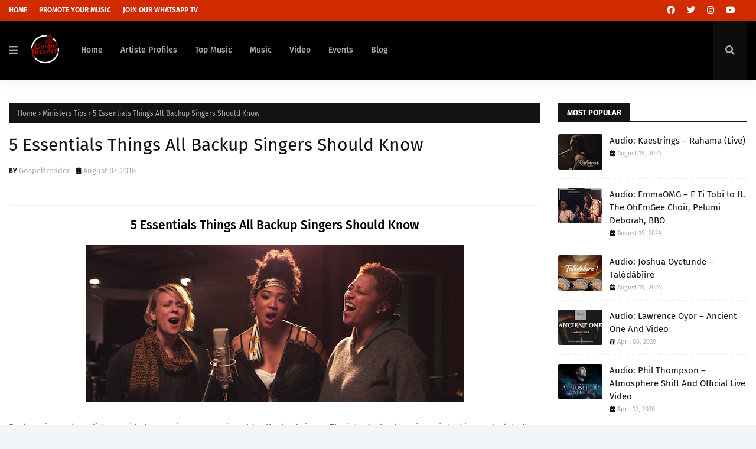

--- FILE ---
content_type: text/javascript; charset=UTF-8
request_url: https://www.gospeltrender.com.ng/feeds/posts/default?alt=json-in-script&max-results=3&callback=jQuery112408355353894954176_1769122210323&_=1769122210324
body_size: 3547
content:
// API callback
jQuery112408355353894954176_1769122210323({"version":"1.0","encoding":"UTF-8","feed":{"xmlns":"http://www.w3.org/2005/Atom","xmlns$openSearch":"http://a9.com/-/spec/opensearchrss/1.0/","xmlns$blogger":"http://schemas.google.com/blogger/2008","xmlns$georss":"http://www.georss.org/georss","xmlns$gd":"http://schemas.google.com/g/2005","xmlns$thr":"http://purl.org/syndication/thread/1.0","id":{"$t":"tag:blogger.com,1999:blog-6152930298413236240"},"updated":{"$t":"2026-01-16T16:58:15.853-08:00"},"category":[{"term":"Musics"},{"term":"Devotionals"},{"term":"Blogs"},{"term":"Videos"},{"term":"Ministers Tips"},{"term":"Concerts"},{"term":"Top Music"},{"term":"Events"},{"term":"Biography"},{"term":"Artiste Profiles"},{"term":"Instrumentals"},{"term":"Auditions"}],"title":{"type":"text","$t":"Gospeltrender"},"subtitle":{"type":"html","$t":"Best Gospeltainment Site For All Gospel Music,Videos,Concerts,Blogs and Ministers Tips."},"link":[{"rel":"http://schemas.google.com/g/2005#feed","type":"application/atom+xml","href":"https:\/\/www.gospeltrender.com.ng\/feeds\/posts\/default"},{"rel":"self","type":"application/atom+xml","href":"https:\/\/www.blogger.com\/feeds\/6152930298413236240\/posts\/default?alt=json-in-script\u0026max-results=3"},{"rel":"alternate","type":"text/html","href":"https:\/\/www.gospeltrender.com.ng\/"},{"rel":"hub","href":"http://pubsubhubbub.appspot.com/"},{"rel":"next","type":"application/atom+xml","href":"https:\/\/www.blogger.com\/feeds\/6152930298413236240\/posts\/default?alt=json-in-script\u0026start-index=4\u0026max-results=3"}],"author":[{"name":{"$t":"Gospeltrender"},"uri":{"$t":"http:\/\/www.blogger.com\/profile\/06926981913382153246"},"email":{"$t":"noreply@blogger.com"},"gd$image":{"rel":"http://schemas.google.com/g/2005#thumbnail","width":"32","height":"32","src":"\/\/blogger.googleusercontent.com\/img\/b\/R29vZ2xl\/AVvXsEgQOyQssSQWqhd5biWZpuoxi40xdE-22RPBywEPtawDJFr8pl02ZqLYTfXlqRbOp8KsF80Fqwbf1EP3yf3W0uCV3Zx3AS4HKt2UZkz6bWpsX-0GR_bebCbZipolvjexYyqGY7QySZu0Ouxx7-V4Ju1P3zmSW2RE0T9A4eUlmAU1EVscxg\/s220\/real%20black.png"}}],"generator":{"version":"7.00","uri":"http://www.blogger.com","$t":"Blogger"},"openSearch$totalResults":{"$t":"1988"},"openSearch$startIndex":{"$t":"1"},"openSearch$itemsPerPage":{"$t":"3"},"entry":[{"id":{"$t":"tag:blogger.com,1999:blog-6152930298413236240.post-7516464249423768143"},"published":{"$t":"2025-01-20T14:28:00.000-08:00"},"updated":{"$t":"2025-01-20T14:28:06.133-08:00"},"category":[{"scheme":"http://www.blogger.com/atom/ns#","term":"Musics"}],"title":{"type":"text","$t":"Audio: Victoria Onome - Miracle"},"content":{"type":"html","$t":"\u003Ch3 style=\"text-align: center;\"\u003EDownload Mp3 Miracle By Victoria Onome\u003C\/h3\u003E\u003Cdiv class=\"separator\" style=\"clear: both; text-align: center;\"\u003E\u003Ca href=\"https:\/\/blogger.googleusercontent.com\/img\/b\/R29vZ2xl\/AVvXsEjQQRygjfjFIF_ZRq4KTW8sj2qe67VgRorkd7mcF02T0f0yKZN_wZUYue94YbHRs54G6Eq99FoeLKCP3rNqk04XYiFuIwRJtMsron39FWbPApBBQuZF5ebdh2iq9G_-wYrSYFkcc9OhKFXxmEU_UfLcrYwLTk5ns4wj_M4NDIg7R4hElmPxIX8qaUB4E56V\/s1080\/Miracle%20By%20Victoria%20Onome.jpg\" imageanchor=\"1\" style=\"margin-left: 1em; margin-right: 1em;\"\u003E\u003Cimg alt=\"Audio: Victoria Onome - Miracle\" border=\"0\" data-original-height=\"1080\" data-original-width=\"1080\" height=\"640\" src=\"https:\/\/blogger.googleusercontent.com\/img\/b\/R29vZ2xl\/AVvXsEjQQRygjfjFIF_ZRq4KTW8sj2qe67VgRorkd7mcF02T0f0yKZN_wZUYue94YbHRs54G6Eq99FoeLKCP3rNqk04XYiFuIwRJtMsron39FWbPApBBQuZF5ebdh2iq9G_-wYrSYFkcc9OhKFXxmEU_UfLcrYwLTk5ns4wj_M4NDIg7R4hElmPxIX8qaUB4E56V\/w640-h640\/Miracle%20By%20Victoria%20Onome.jpg\" title=\"Audio: Victoria Onome - Miracle\" width=\"640\" \/\u003E\u003C\/a\u003E\u003C\/div\u003E\u003Cbr \/\u003E\u003Cdiv\u003E\u003Cbr \/\u003E\u003C\/div\u003E\u003Cdiv\u003E\u003Cdiv\u003EAnointed gospel artist Victoria Onome is thrilled to release her powerful new single, \"Miracle,\" a song of faith, hope, and divine intervention. With her soulful voice and uplifting lyrics, \"Miracle\" serves as a testament to the unshakeable belief that God's power can transform lives and make the impossible possible.\u003C\/div\u003E\u003Cdiv\u003E\u003Cbr \/\u003E\u003C\/div\u003E\u003Cdiv\u003EIn \"Miracle,\" Victoria Onome beautifully captures the essence of trusting in God's timing and grace, while encouraging listeners to hold on to faith in moments of difficulty. The song blends contemporary gospel rhythms with heartfelt lyrics, creating a powerful anthem that speaks to the hearts of believers everywhere.\u003C\/div\u003E\u003Cdiv\u003E\u003Cbr \/\u003E\u003C\/div\u003E\u003Cdiv\u003E\"Miracle\" is a reminder that God’s love is ever-present, and through faith, miracles are within reach. Available on all major streaming platforms, the single is set to inspire and uplift audiences worldwide.\u003C\/div\u003E\u003C\/div\u003E\u003Cdiv\u003E\u003Cbr \/\u003E\u003C\/div\u003E\u003Cdiv\u003E\u003Cdiv\u003E\u003Cb\u003EDownload, Listen, Share And Be Blessed.\u003C\/b\u003E\u003C\/div\u003E\u003Cdiv\u003E\u003Cb\u003E\u003Cbr \/\u003E\u003C\/b\u003E\u003C\/div\u003E\u003Cdiv style=\"text-align: center;\"\u003E\u003Cb\u003E\u003Ca href=\"https:\/\/www.360naijahits.com.ng\/wp-content\/uploads\/2025\/01\/Miracle-By-Victoria-Onome.mp3\"\u003E\u003Cspan style=\"color: #cc0000;\"\u003EDownload Audio Here\u003C\/span\u003E\u003C\/a\u003E\u003C\/b\u003E\u003C\/div\u003E\u003Cdiv\u003E\u003Cb\u003E\u003Cbr \/\u003E\u003C\/b\u003E\u003C\/div\u003E\u003Cdiv\u003E\u003Cb\u003E\u003Ca href=\"https:\/\/www.gospeltrender.com.ng\/2024\/12\/audio-nonso-cityrock-eze-chioma.html\"\u003E\u003Cspan style=\"color: #cc0000;\"\u003EDownload Also: Chioma By Nonso Cityrock Eze Nonso Cityrock Eze\u003C\/span\u003E\u003C\/a\u003E\u003C\/b\u003E\u003C\/div\u003E\u003C\/div\u003E\u003Cdiv\u003E\u003Cbr \/\u003E\u003C\/div\u003E\u003Cdiv\u003E\u003Cdiv style=\"background: 0px 0px white; border: 0px; box-sizing: border-box; color: #656565; font-family: \u0026quot;Fira Sans\u0026quot;, Arial, sans-serif; font-size: 15px; margin: 0px; outline: 0px; padding: 0px; text-align: center; transition: 0.3s ease-in-out; vertical-align: baseline;\"\u003E\u003Cspan style=\"background: 0px 0px; border: 0px; box-sizing: border-box; margin: 0px; outline: 0px; padding: 0px; transition: 0.3s ease-in-out; vertical-align: baseline;\"\u003E\u003Ca href=\"https:\/\/t.me\/GospeltrenderNG\" style=\"background: 0px 0px; border: 0px; box-sizing: border-box; color: #cc0000; margin: 0px; outline: 0px; padding: 0px; text-decoration-line: none; transition: 0.3s ease-in-out; vertical-align: baseline;\"\u003E\u003Cspan style=\"background: 0px 0px; border: 0px; box-sizing: border-box; color: #990000; margin: 0px; outline: 0px; padding: 0px; transition: 0.3s ease-in-out; vertical-align: baseline;\"\u003E\u003Cb style=\"background: 0px 0px; border: 0px; box-sizing: border-box; margin: 0px; outline: 0px; padding: 0px; transition: 0.3s ease-in-out; vertical-align: baseline;\"\u003E\u003Cspan style=\"background: 0px 0px; border: 0px; font-family: inherit; outline: 0px; padding: 0px; vertical-align: baseline;\"\u003EClick To Join Our Telegram Group For Free Download\u003C\/span\u003E\u003C\/b\u003E\u003C\/span\u003E\u003C\/a\u003E\u003C\/span\u003E\u003C\/div\u003E\u003Cdiv style=\"background: 0px 0px white; border: 0px; box-sizing: border-box; color: #656565; font-family: \u0026quot;Fira Sans\u0026quot;, Arial, sans-serif; font-size: 15px; margin: 0px; outline: 0px; padding: 0px; text-align: center; transition: 0.3s ease-in-out; vertical-align: baseline;\"\u003E\u003Cb style=\"background: 0px 0px; border: 0px; box-sizing: border-box; margin: 0px; outline: 0px; padding: 0px; transition: 0.3s ease-in-out; vertical-align: baseline;\"\u003E\u003Cspan style=\"background: 0px 0px; border: 0px; font-family: inherit; outline: 0px; padding: 0px; vertical-align: baseline;\"\u003E\u003Cbr style=\"box-sizing: border-box; transition: 0.3s ease-in-out;\" \/\u003E\u003C\/span\u003E\u003C\/b\u003E\u003C\/div\u003E\u003Cdiv style=\"background: 0px 0px white; border: 0px; box-sizing: border-box; color: #656565; font-family: \u0026quot;Fira Sans\u0026quot;, Arial, sans-serif; font-size: 15px; margin: 0px; outline: 0px; padding: 0px; text-align: center; transition: 0.3s ease-in-out; vertical-align: baseline;\"\u003E\u003Cspan style=\"background: 0px 0px; border: 0px; box-sizing: border-box; margin: 0px; outline: 0px; padding: 0px; transition: 0.3s ease-in-out; vertical-align: baseline;\"\u003E\u003Ca href=\"https:\/\/wa.me\/2347036427822\" style=\"background: 0px 0px; border: 0px; box-sizing: border-box; color: #cc0000; margin: 0px; outline: 0px; padding: 0px; text-decoration-line: none; transition: 0.3s ease-in-out; vertical-align: baseline;\"\u003E\u003Cspan style=\"background: 0px 0px; border: 0px; box-sizing: border-box; color: #990000; margin: 0px; outline: 0px; padding: 0px; transition: 0.3s ease-in-out; vertical-align: baseline;\"\u003E\u003Cb style=\"background: 0px 0px; border: 0px; box-sizing: border-box; margin: 0px; outline: 0px; padding: 0px; transition: 0.3s ease-in-out; vertical-align: baseline;\"\u003E\u003Cspan style=\"background: 0px 0px; border: 0px; font-family: inherit; outline: 0px; padding: 0px; vertical-align: baseline;\"\u003EClick To Message Us On WhatsApp For Promotions\u003C\/span\u003E\u003C\/b\u003E\u003C\/span\u003E\u003C\/a\u003E\u003C\/span\u003E\u003C\/div\u003E\u003Cdiv style=\"background: 0px 0px white; border: 0px; box-sizing: border-box; color: #656565; font-family: \u0026quot;Fira Sans\u0026quot;, Arial, sans-serif; font-size: 15px; margin: 0px; outline: 0px; padding: 0px; text-align: center; transition: 0.3s ease-in-out; vertical-align: baseline;\"\u003E\u003Cb style=\"background: 0px 0px; border: 0px; box-sizing: border-box; margin: 0px; outline: 0px; padding: 0px; transition: 0.3s ease-in-out; vertical-align: baseline;\"\u003E\u003Cspan style=\"background: 0px 0px; border: 0px; font-family: inherit; outline: 0px; padding: 0px; vertical-align: baseline;\"\u003E\u003Cbr style=\"box-sizing: border-box; transition: 0.3s ease-in-out;\" \/\u003E\u003C\/span\u003E\u003C\/b\u003E\u003C\/div\u003E\u003Cdiv style=\"background: 0px 0px white; border: 0px; box-sizing: border-box; color: #656565; font-family: \u0026quot;Fira Sans\u0026quot;, Arial, sans-serif; font-size: 15px; margin: 0px; outline: 0px; padding: 0px; text-align: center; transition: 0.3s ease-in-out; vertical-align: baseline;\"\u003E\u003Cb style=\"background: 0px 0px; border: 0px; box-sizing: border-box; margin: 0px; outline: 0px; padding: 0px; transition: 0.3s ease-in-out; vertical-align: baseline;\"\u003E\u003Cspan style=\"background: 0px 0px; border: 0px; box-sizing: border-box; color: #990000; margin: 0px; outline: 0px; padding: 0px; transition: 0.3s ease-in-out; vertical-align: baseline;\"\u003E\u003Cspan style=\"background: 0px 0px; border: 0px; font-family: inherit; outline: 0px; padding: 0px; vertical-align: baseline;\"\u003EMail Us On:\u0026nbsp;Gospeltrender@gmail.com\u003C\/span\u003E\u003C\/span\u003E\u003C\/b\u003E\u003C\/div\u003E\u003C\/div\u003E\u003Cdiv\u003E\u003Cbr \/\u003E\u003C\/div\u003E"},"link":[{"rel":"replies","type":"application/atom+xml","href":"https:\/\/www.gospeltrender.com.ng\/feeds\/7516464249423768143\/comments\/default","title":"Post Comments"},{"rel":"replies","type":"text/html","href":"https:\/\/www.gospeltrender.com.ng\/2025\/01\/audio-victoria-onome-miracle.html#comment-form","title":"0 Comments"},{"rel":"edit","type":"application/atom+xml","href":"https:\/\/www.blogger.com\/feeds\/6152930298413236240\/posts\/default\/7516464249423768143"},{"rel":"self","type":"application/atom+xml","href":"https:\/\/www.blogger.com\/feeds\/6152930298413236240\/posts\/default\/7516464249423768143"},{"rel":"alternate","type":"text/html","href":"https:\/\/www.gospeltrender.com.ng\/2025\/01\/audio-victoria-onome-miracle.html","title":"Audio: Victoria Onome - Miracle"}],"author":[{"name":{"$t":"Gospeltrender"},"uri":{"$t":"http:\/\/www.blogger.com\/profile\/06926981913382153246"},"email":{"$t":"noreply@blogger.com"},"gd$image":{"rel":"http://schemas.google.com/g/2005#thumbnail","width":"32","height":"32","src":"\/\/blogger.googleusercontent.com\/img\/b\/R29vZ2xl\/AVvXsEgQOyQssSQWqhd5biWZpuoxi40xdE-22RPBywEPtawDJFr8pl02ZqLYTfXlqRbOp8KsF80Fqwbf1EP3yf3W0uCV3Zx3AS4HKt2UZkz6bWpsX-0GR_bebCbZipolvjexYyqGY7QySZu0Ouxx7-V4Ju1P3zmSW2RE0T9A4eUlmAU1EVscxg\/s220\/real%20black.png"}}],"media$thumbnail":{"xmlns$media":"http://search.yahoo.com/mrss/","url":"https:\/\/blogger.googleusercontent.com\/img\/b\/R29vZ2xl\/AVvXsEjQQRygjfjFIF_ZRq4KTW8sj2qe67VgRorkd7mcF02T0f0yKZN_wZUYue94YbHRs54G6Eq99FoeLKCP3rNqk04XYiFuIwRJtMsron39FWbPApBBQuZF5ebdh2iq9G_-wYrSYFkcc9OhKFXxmEU_UfLcrYwLTk5ns4wj_M4NDIg7R4hElmPxIX8qaUB4E56V\/s72-w640-h640-c\/Miracle%20By%20Victoria%20Onome.jpg","height":"72","width":"72"},"thr$total":{"$t":"0"}},{"id":{"$t":"tag:blogger.com,1999:blog-6152930298413236240.post-4075527076962495954"},"published":{"$t":"2024-12-11T05:23:00.000-08:00"},"updated":{"$t":"2024-12-11T05:23:34.251-08:00"},"category":[{"scheme":"http://www.blogger.com/atom/ns#","term":"Musics"}],"title":{"type":"text","$t":"Audio: Nonso Cityrock Eze - Chioma"},"content":{"type":"html","$t":"\u003Ch3 style=\"text-align: center;\"\u003E\u0026nbsp;Download Mp3\u0026nbsp;Chioma By\u0026nbsp;Nonso Cityrock Eze\u003C\/h3\u003E\u003Cdiv class=\"separator\" style=\"clear: both; text-align: center;\"\u003E\u003Ca href=\"https:\/\/blogger.googleusercontent.com\/img\/b\/R29vZ2xl\/AVvXsEgEkFgMA98OKd57JYezLy_GBOA93GeI0UWNFMF_N4sFdjWseI6cFCH601QbonidTWO9A_Ns1H9VdwqGk5sGI8JtJTs4O_Dpp_Tf1AR3lso9x-k9D_zqIznTYD2MLBizTSLW3wM0B99zw8FHULwZ5X3T-h1yBuC4J1kDzfLUyyQ8-XjNOOB-r9s7L-reqqVW\/s576\/gospelvibes%20(11).png\" imageanchor=\"1\" style=\"margin-left: 1em; margin-right: 1em;\"\u003E\u003Cimg alt=\"Audio: Nonso Cityrock Eze - Chioma\" border=\"0\" data-original-height=\"576\" data-original-width=\"576\" height=\"640\" src=\"https:\/\/blogger.googleusercontent.com\/img\/b\/R29vZ2xl\/AVvXsEgEkFgMA98OKd57JYezLy_GBOA93GeI0UWNFMF_N4sFdjWseI6cFCH601QbonidTWO9A_Ns1H9VdwqGk5sGI8JtJTs4O_Dpp_Tf1AR3lso9x-k9D_zqIznTYD2MLBizTSLW3wM0B99zw8FHULwZ5X3T-h1yBuC4J1kDzfLUyyQ8-XjNOOB-r9s7L-reqqVW\/w640-h640\/gospelvibes%20(11).png\" title=\"Audio: Nonso Cityrock Eze - Chioma\" width=\"640\" \/\u003E\u003C\/a\u003E\u003C\/div\u003E\u003Cdiv\u003E\u003Cbr \/\u003E\u003C\/div\u003E\u003Cdiv\u003E\u003Cdiv\u003ENonso Cityrock Eze releases a brand new inspiring single titled “Chioma”. This uplifting track explores themes of God’s guidance and the unwavering support of God.\u003C\/div\u003E\u003Cdiv\u003E\u003Cbr \/\u003E\u003C\/div\u003E\u003Cdiv\u003EWith heartfelt lyrics and a captivating melody, “Chioma” invites listeners on a journey of faith and trust, reminding them that they are never alone.\u003C\/div\u003E\u003C\/div\u003E\u003Cdiv\u003E\u003Cbr \/\u003E\u003C\/div\u003E\u003Cdiv\u003E\u003Cdiv\u003E\u003Cb\u003EDownload, Listen, Share And Be Blessed.\u003C\/b\u003E\u003C\/div\u003E\u003Cdiv\u003E\u003Cb\u003E\u003Cbr \/\u003E\u003C\/b\u003E\u003C\/div\u003E\u003Cdiv style=\"text-align: center;\"\u003E\u003Cb\u003E\u003Ca href=\"https:\/\/songwhip.com\/nonsocityrockeze\/chioma\"\u003E\u003Cspan style=\"color: #cc0000;\"\u003EStream Audio Here\u003C\/span\u003E\u003C\/a\u003E\u003C\/b\u003E\u003C\/div\u003E\u003Cdiv\u003E\u003Cb\u003E\u003Cbr \/\u003E\u003C\/b\u003E\u003C\/div\u003E\u003Cdiv\u003E\u003Cb\u003E\u003Ca href=\"https:\/\/www.gospeltrender.com.ng\/2024\/12\/audio-chee-munachimso-ft-sunmisola.html\"\u003E\u003Cspan style=\"color: #cc0000;\"\u003EDownload Also:\u0026nbsp;Munachimso By Chee Ft. Sunmisola Agbebi Chee\u003C\/span\u003E\u003C\/a\u003E\u003C\/b\u003E\u003C\/div\u003E\u003C\/div\u003E\u003Cdiv\u003E\u003Cbr \/\u003E\u003C\/div\u003E\u003Cdiv\u003E\u003Cdiv style=\"background: 0px 0px white; border: 0px; box-sizing: border-box; color: #656565; font-family: \u0026quot;Fira Sans\u0026quot;, Arial, sans-serif; font-size: 15px; margin: 0px; outline: 0px; padding: 0px; text-align: center; transition: 0.3s ease-in-out; vertical-align: baseline;\"\u003E\u003Cspan style=\"background: 0px 0px; border: 0px; box-sizing: border-box; margin: 0px; outline: 0px; padding: 0px; transition: 0.3s ease-in-out; vertical-align: baseline;\"\u003E\u003Ca href=\"https:\/\/t.me\/GospeltrenderNG\" style=\"background: 0px 0px; border: 0px; box-sizing: border-box; color: #cc0000; margin: 0px; outline: 0px; padding: 0px; text-decoration-line: none; transition: 0.3s ease-in-out; vertical-align: baseline;\"\u003E\u003Cspan style=\"background: 0px 0px; border: 0px; box-sizing: border-box; color: #990000; margin: 0px; outline: 0px; padding: 0px; transition: 0.3s ease-in-out; vertical-align: baseline;\"\u003E\u003Cb style=\"background: 0px 0px; border: 0px; box-sizing: border-box; margin: 0px; outline: 0px; padding: 0px; transition: 0.3s ease-in-out; vertical-align: baseline;\"\u003E\u003Cspan style=\"background: 0px 0px; border: 0px; font-family: inherit; outline: 0px; padding: 0px; vertical-align: baseline;\"\u003EClick To Join Our Telegram Group For Free Download\u003C\/span\u003E\u003C\/b\u003E\u003C\/span\u003E\u003C\/a\u003E\u003C\/span\u003E\u003C\/div\u003E\u003Cdiv style=\"background: 0px 0px white; border: 0px; box-sizing: border-box; color: #656565; font-family: \u0026quot;Fira Sans\u0026quot;, Arial, sans-serif; font-size: 15px; margin: 0px; outline: 0px; padding: 0px; text-align: center; transition: 0.3s ease-in-out; vertical-align: baseline;\"\u003E\u003Cb style=\"background: 0px 0px; border: 0px; box-sizing: border-box; margin: 0px; outline: 0px; padding: 0px; transition: 0.3s ease-in-out; vertical-align: baseline;\"\u003E\u003Cspan style=\"background: 0px 0px; border: 0px; font-family: inherit; outline: 0px; padding: 0px; vertical-align: baseline;\"\u003E\u003Cbr style=\"box-sizing: border-box; transition: 0.3s ease-in-out;\" \/\u003E\u003C\/span\u003E\u003C\/b\u003E\u003C\/div\u003E\u003Cdiv style=\"background: 0px 0px white; border: 0px; box-sizing: border-box; color: #656565; font-family: \u0026quot;Fira Sans\u0026quot;, Arial, sans-serif; font-size: 15px; margin: 0px; outline: 0px; padding: 0px; text-align: center; transition: 0.3s ease-in-out; vertical-align: baseline;\"\u003E\u003Cspan style=\"background: 0px 0px; border: 0px; box-sizing: border-box; margin: 0px; outline: 0px; padding: 0px; transition: 0.3s ease-in-out; vertical-align: baseline;\"\u003E\u003Ca href=\"https:\/\/wa.me\/2347036427822\" style=\"background: 0px 0px; border: 0px; box-sizing: border-box; color: #cc0000; margin: 0px; outline: 0px; padding: 0px; text-decoration-line: none; transition: 0.3s ease-in-out; vertical-align: baseline;\"\u003E\u003Cspan style=\"background: 0px 0px; border: 0px; box-sizing: border-box; color: #990000; margin: 0px; outline: 0px; padding: 0px; transition: 0.3s ease-in-out; vertical-align: baseline;\"\u003E\u003Cb style=\"background: 0px 0px; border: 0px; box-sizing: border-box; margin: 0px; outline: 0px; padding: 0px; transition: 0.3s ease-in-out; vertical-align: baseline;\"\u003E\u003Cspan style=\"background: 0px 0px; border: 0px; font-family: inherit; outline: 0px; padding: 0px; vertical-align: baseline;\"\u003EClick To Message Us On WhatsApp For Promotions\u003C\/span\u003E\u003C\/b\u003E\u003C\/span\u003E\u003C\/a\u003E\u003C\/span\u003E\u003C\/div\u003E\u003Cdiv style=\"background: 0px 0px white; border: 0px; box-sizing: border-box; color: #656565; font-family: \u0026quot;Fira Sans\u0026quot;, Arial, sans-serif; font-size: 15px; margin: 0px; outline: 0px; padding: 0px; text-align: center; transition: 0.3s ease-in-out; vertical-align: baseline;\"\u003E\u003Cb style=\"background: 0px 0px; border: 0px; box-sizing: border-box; margin: 0px; outline: 0px; padding: 0px; transition: 0.3s ease-in-out; vertical-align: baseline;\"\u003E\u003Cspan style=\"background: 0px 0px; border: 0px; font-family: inherit; outline: 0px; padding: 0px; vertical-align: baseline;\"\u003E\u003Cbr style=\"box-sizing: border-box; transition: 0.3s ease-in-out;\" \/\u003E\u003C\/span\u003E\u003C\/b\u003E\u003C\/div\u003E\u003Cdiv style=\"background: 0px 0px white; border: 0px; box-sizing: border-box; color: #656565; font-family: \u0026quot;Fira Sans\u0026quot;, Arial, sans-serif; font-size: 15px; margin: 0px; outline: 0px; padding: 0px; text-align: center; transition: 0.3s ease-in-out; vertical-align: baseline;\"\u003E\u003Cb style=\"background: 0px 0px; border: 0px; box-sizing: border-box; margin: 0px; outline: 0px; padding: 0px; transition: 0.3s ease-in-out; vertical-align: baseline;\"\u003E\u003Cspan style=\"background: 0px 0px; border: 0px; box-sizing: border-box; color: #990000; margin: 0px; outline: 0px; padding: 0px; transition: 0.3s ease-in-out; vertical-align: baseline;\"\u003E\u003Cspan style=\"background: 0px 0px; border: 0px; font-family: inherit; outline: 0px; padding: 0px; vertical-align: baseline;\"\u003EMail Us On:\u0026nbsp;Gospeltrender@gmail.com\u003C\/span\u003E\u003C\/span\u003E\u003C\/b\u003E\u003C\/div\u003E\u003C\/div\u003E"},"link":[{"rel":"replies","type":"application/atom+xml","href":"https:\/\/www.gospeltrender.com.ng\/feeds\/4075527076962495954\/comments\/default","title":"Post Comments"},{"rel":"replies","type":"text/html","href":"https:\/\/www.gospeltrender.com.ng\/2024\/12\/audio-nonso-cityrock-eze-chioma.html#comment-form","title":"0 Comments"},{"rel":"edit","type":"application/atom+xml","href":"https:\/\/www.blogger.com\/feeds\/6152930298413236240\/posts\/default\/4075527076962495954"},{"rel":"self","type":"application/atom+xml","href":"https:\/\/www.blogger.com\/feeds\/6152930298413236240\/posts\/default\/4075527076962495954"},{"rel":"alternate","type":"text/html","href":"https:\/\/www.gospeltrender.com.ng\/2024\/12\/audio-nonso-cityrock-eze-chioma.html","title":"Audio: Nonso Cityrock Eze - Chioma"}],"author":[{"name":{"$t":"Gospeltrender"},"uri":{"$t":"http:\/\/www.blogger.com\/profile\/06926981913382153246"},"email":{"$t":"noreply@blogger.com"},"gd$image":{"rel":"http://schemas.google.com/g/2005#thumbnail","width":"32","height":"32","src":"\/\/blogger.googleusercontent.com\/img\/b\/R29vZ2xl\/AVvXsEgQOyQssSQWqhd5biWZpuoxi40xdE-22RPBywEPtawDJFr8pl02ZqLYTfXlqRbOp8KsF80Fqwbf1EP3yf3W0uCV3Zx3AS4HKt2UZkz6bWpsX-0GR_bebCbZipolvjexYyqGY7QySZu0Ouxx7-V4Ju1P3zmSW2RE0T9A4eUlmAU1EVscxg\/s220\/real%20black.png"}}],"media$thumbnail":{"xmlns$media":"http://search.yahoo.com/mrss/","url":"https:\/\/blogger.googleusercontent.com\/img\/b\/R29vZ2xl\/AVvXsEgEkFgMA98OKd57JYezLy_GBOA93GeI0UWNFMF_N4sFdjWseI6cFCH601QbonidTWO9A_Ns1H9VdwqGk5sGI8JtJTs4O_Dpp_Tf1AR3lso9x-k9D_zqIznTYD2MLBizTSLW3wM0B99zw8FHULwZ5X3T-h1yBuC4J1kDzfLUyyQ8-XjNOOB-r9s7L-reqqVW\/s72-w640-h640-c\/gospelvibes%20(11).png","height":"72","width":"72"},"thr$total":{"$t":"0"}},{"id":{"$t":"tag:blogger.com,1999:blog-6152930298413236240.post-6523685078958964700"},"published":{"$t":"2024-12-11T05:19:00.000-08:00"},"updated":{"$t":"2024-12-11T05:19:36.319-08:00"},"category":[{"scheme":"http://www.blogger.com/atom/ns#","term":"Musics"}],"title":{"type":"text","$t":"Audio: Chee - Munachimso Ft. Sunmisola Agbebi"},"content":{"type":"html","$t":"\u003Ch3 style=\"text-align: center;\"\u003E\u0026nbsp;Download Mp3\u0026nbsp;Munachimso By\u0026nbsp;Chee Ft.\u0026nbsp;Sunmisola Agbebi\u003C\/h3\u003E\u003Cdiv class=\"separator\" style=\"clear: both; text-align: center;\"\u003E\u003Ca href=\"https:\/\/blogger.googleusercontent.com\/img\/b\/R29vZ2xl\/AVvXsEiEudUQWw6EznlPLf9CtYbt_TPbcfscyFihwvUYWO0zJdJrGvZYYVkiAezvf8TngPyg3bfta2urQefiUv2PtU86SUuwhLKaMTsoiOY3CnHgwj2L_2gJDXbJWF6PpKvbk0ZYs_N3igySWnuUhGuhnwCqpJ1YlttTg3E5x1s-sQ8iKPpzuJr95RQys0C1_GMm\/s640\/gospelvibes%20(10).png\" imageanchor=\"1\" style=\"margin-left: 1em; margin-right: 1em;\"\u003E\u003Cimg alt=\"Audio: Chee - Munachimso Ft. Sunmisola Agbebi\" border=\"0\" data-original-height=\"360\" data-original-width=\"640\" height=\"360\" src=\"https:\/\/blogger.googleusercontent.com\/img\/b\/R29vZ2xl\/AVvXsEiEudUQWw6EznlPLf9CtYbt_TPbcfscyFihwvUYWO0zJdJrGvZYYVkiAezvf8TngPyg3bfta2urQefiUv2PtU86SUuwhLKaMTsoiOY3CnHgwj2L_2gJDXbJWF6PpKvbk0ZYs_N3igySWnuUhGuhnwCqpJ1YlttTg3E5x1s-sQ8iKPpzuJr95RQys0C1_GMm\/w640-h360\/gospelvibes%20(10).png\" title=\"Audio: Chee - Munachimso Ft. Sunmisola Agbebi\" width=\"640\" \/\u003E\u003C\/a\u003E\u003C\/div\u003E\u003Cdiv\u003E\u003Cbr \/\u003E\u003C\/div\u003E\u003Cdiv\u003E\u003Cdiv\u003EChee has released a new single “Munachimso” featuring Sunmisola Agbebi\u003C\/div\u003E\u003Cdiv\u003E\u003Cbr \/\u003E\u003C\/div\u003E\u003Cdiv\u003EThis is a song off Chee’s Debut Album Goodness \u0026amp; Mercy, stream here: Hosanna\u003C\/div\u003E\u003Cdiv\u003E\u003Cbr \/\u003E\u003C\/div\u003E\u003Cdiv\u003EMu na Chi mu so simply means God is there with me.\u003C\/div\u003E\u003C\/div\u003E\u003Cdiv\u003E\u003Cbr \/\u003E\u003C\/div\u003E\u003Cdiv\u003E\u003Cdiv\u003E\u003Cb\u003EDownload, Listen, Share And Be Blessed.\u003C\/b\u003E\u003C\/div\u003E\u003Cdiv\u003E\u003Cb\u003E\u003Cbr \/\u003E\u003C\/b\u003E\u003C\/div\u003E\u003Cdiv style=\"text-align: center;\"\u003E\u003Cb\u003E\u003Ca href=\"https:\/\/cdn.gospelvibesng.com\/uploads\/2024\/12\/Chee_-_Munachimso_ft_Sunmisola_Agbebi__gospelvibesng.com.mp3\"\u003E\u003Cspan style=\"color: #cc0000;\"\u003EDownload Audio Here\u003C\/span\u003E\u003C\/a\u003E\u003C\/b\u003E\u003C\/div\u003E\u003Cdiv\u003E\u003Cb\u003E\u003Cbr \/\u003E\u003C\/b\u003E\u003C\/div\u003E\u003Cdiv\u003E\u003Cb\u003E\u003Ca href=\"https:\/\/www.gospeltrender.com.ng\/2024\/12\/audio-pelumi-deborah-erujeje-ft-bukola.html\"\u003E\u003Cspan style=\"color: #cc0000;\"\u003EDownload Also:\u0026nbsp;Erujeje By Pelumi Deborah Ft. Bukola Bekes\u003C\/span\u003E\u003C\/a\u003E\u003C\/b\u003E\u003C\/div\u003E\u003C\/div\u003E\u003Cdiv\u003E\u003Cb\u003E\u003Cbr \/\u003E\u003C\/b\u003E\u003C\/div\u003E\u003Cdiv\u003E\u003Cdiv style=\"background: 0px 0px white; border: 0px; box-sizing: border-box; color: #656565; font-family: \u0026quot;Fira Sans\u0026quot;, Arial, sans-serif; font-size: 15px; margin: 0px; outline: 0px; padding: 0px; text-align: center; transition: 0.3s ease-in-out; vertical-align: baseline;\"\u003E\u003Cspan style=\"background: 0px 0px; border: 0px; box-sizing: border-box; margin: 0px; outline: 0px; padding: 0px; transition: 0.3s ease-in-out; vertical-align: baseline;\"\u003E\u003Ca href=\"https:\/\/t.me\/GospeltrenderNG\" style=\"background: 0px 0px; border: 0px; box-sizing: border-box; color: #cc0000; margin: 0px; outline: 0px; padding: 0px; text-decoration-line: none; transition: 0.3s ease-in-out; vertical-align: baseline;\"\u003E\u003Cspan style=\"background: 0px 0px; border: 0px; box-sizing: border-box; color: #990000; margin: 0px; outline: 0px; padding: 0px; transition: 0.3s ease-in-out; vertical-align: baseline;\"\u003E\u003Cb style=\"background: 0px 0px; border: 0px; box-sizing: border-box; margin: 0px; outline: 0px; padding: 0px; transition: 0.3s ease-in-out; vertical-align: baseline;\"\u003E\u003Cspan style=\"background: 0px 0px; border: 0px; font-family: inherit; outline: 0px; padding: 0px; vertical-align: baseline;\"\u003EClick To Join Our Telegram Group For Free Download\u003C\/span\u003E\u003C\/b\u003E\u003C\/span\u003E\u003C\/a\u003E\u003C\/span\u003E\u003C\/div\u003E\u003Cdiv style=\"background: 0px 0px white; border: 0px; box-sizing: border-box; color: #656565; font-family: \u0026quot;Fira Sans\u0026quot;, Arial, sans-serif; font-size: 15px; margin: 0px; outline: 0px; padding: 0px; text-align: center; transition: 0.3s ease-in-out; vertical-align: baseline;\"\u003E\u003Cb style=\"background: 0px 0px; border: 0px; box-sizing: border-box; margin: 0px; outline: 0px; padding: 0px; transition: 0.3s ease-in-out; vertical-align: baseline;\"\u003E\u003Cspan style=\"background: 0px 0px; border: 0px; font-family: inherit; outline: 0px; padding: 0px; vertical-align: baseline;\"\u003E\u003Cbr style=\"box-sizing: border-box; transition: 0.3s ease-in-out;\" \/\u003E\u003C\/span\u003E\u003C\/b\u003E\u003C\/div\u003E\u003Cdiv style=\"background: 0px 0px white; border: 0px; box-sizing: border-box; color: #656565; font-family: \u0026quot;Fira Sans\u0026quot;, Arial, sans-serif; font-size: 15px; margin: 0px; outline: 0px; padding: 0px; text-align: center; transition: 0.3s ease-in-out; vertical-align: baseline;\"\u003E\u003Cspan style=\"background: 0px 0px; border: 0px; box-sizing: border-box; margin: 0px; outline: 0px; padding: 0px; transition: 0.3s ease-in-out; vertical-align: baseline;\"\u003E\u003Ca href=\"https:\/\/wa.me\/2347036427822\" style=\"background: 0px 0px; border: 0px; box-sizing: border-box; color: #cc0000; margin: 0px; outline: 0px; padding: 0px; text-decoration-line: none; transition: 0.3s ease-in-out; vertical-align: baseline;\"\u003E\u003Cspan style=\"background: 0px 0px; border: 0px; box-sizing: border-box; color: #990000; margin: 0px; outline: 0px; padding: 0px; transition: 0.3s ease-in-out; vertical-align: baseline;\"\u003E\u003Cb style=\"background: 0px 0px; border: 0px; box-sizing: border-box; margin: 0px; outline: 0px; padding: 0px; transition: 0.3s ease-in-out; vertical-align: baseline;\"\u003E\u003Cspan style=\"background: 0px 0px; border: 0px; font-family: inherit; outline: 0px; padding: 0px; vertical-align: baseline;\"\u003EClick To Message Us On WhatsApp For Promotions\u003C\/span\u003E\u003C\/b\u003E\u003C\/span\u003E\u003C\/a\u003E\u003C\/span\u003E\u003C\/div\u003E\u003Cdiv style=\"background: 0px 0px white; border: 0px; box-sizing: border-box; color: #656565; font-family: \u0026quot;Fira Sans\u0026quot;, Arial, sans-serif; font-size: 15px; margin: 0px; outline: 0px; padding: 0px; text-align: center; transition: 0.3s ease-in-out; vertical-align: baseline;\"\u003E\u003Cb style=\"background: 0px 0px; border: 0px; box-sizing: border-box; margin: 0px; outline: 0px; padding: 0px; transition: 0.3s ease-in-out; vertical-align: baseline;\"\u003E\u003Cspan style=\"background: 0px 0px; border: 0px; font-family: inherit; outline: 0px; padding: 0px; vertical-align: baseline;\"\u003E\u003Cbr style=\"box-sizing: border-box; transition: 0.3s ease-in-out;\" \/\u003E\u003C\/span\u003E\u003C\/b\u003E\u003C\/div\u003E\u003Cdiv style=\"background: 0px 0px white; border: 0px; box-sizing: border-box; color: #656565; font-family: \u0026quot;Fira Sans\u0026quot;, Arial, sans-serif; font-size: 15px; margin: 0px; outline: 0px; padding: 0px; text-align: center; transition: 0.3s ease-in-out; vertical-align: baseline;\"\u003E\u003Cb style=\"background: 0px 0px; border: 0px; box-sizing: border-box; margin: 0px; outline: 0px; padding: 0px; transition: 0.3s ease-in-out; vertical-align: baseline;\"\u003E\u003Cspan style=\"background: 0px 0px; border: 0px; box-sizing: border-box; color: #990000; margin: 0px; outline: 0px; padding: 0px; transition: 0.3s ease-in-out; vertical-align: baseline;\"\u003E\u003Cspan style=\"background: 0px 0px; border: 0px; font-family: inherit; outline: 0px; padding: 0px; vertical-align: baseline;\"\u003EMail Us On:\u0026nbsp;Gospeltrender@gmail.com\u003C\/span\u003E\u003C\/span\u003E\u003C\/b\u003E\u003C\/div\u003E\u003C\/div\u003E"},"link":[{"rel":"replies","type":"application/atom+xml","href":"https:\/\/www.gospeltrender.com.ng\/feeds\/6523685078958964700\/comments\/default","title":"Post Comments"},{"rel":"replies","type":"text/html","href":"https:\/\/www.gospeltrender.com.ng\/2024\/12\/audio-chee-munachimso-ft-sunmisola.html#comment-form","title":"0 Comments"},{"rel":"edit","type":"application/atom+xml","href":"https:\/\/www.blogger.com\/feeds\/6152930298413236240\/posts\/default\/6523685078958964700"},{"rel":"self","type":"application/atom+xml","href":"https:\/\/www.blogger.com\/feeds\/6152930298413236240\/posts\/default\/6523685078958964700"},{"rel":"alternate","type":"text/html","href":"https:\/\/www.gospeltrender.com.ng\/2024\/12\/audio-chee-munachimso-ft-sunmisola.html","title":"Audio: Chee - Munachimso Ft. Sunmisola Agbebi"}],"author":[{"name":{"$t":"Gospeltrender"},"uri":{"$t":"http:\/\/www.blogger.com\/profile\/06926981913382153246"},"email":{"$t":"noreply@blogger.com"},"gd$image":{"rel":"http://schemas.google.com/g/2005#thumbnail","width":"32","height":"32","src":"\/\/blogger.googleusercontent.com\/img\/b\/R29vZ2xl\/AVvXsEgQOyQssSQWqhd5biWZpuoxi40xdE-22RPBywEPtawDJFr8pl02ZqLYTfXlqRbOp8KsF80Fqwbf1EP3yf3W0uCV3Zx3AS4HKt2UZkz6bWpsX-0GR_bebCbZipolvjexYyqGY7QySZu0Ouxx7-V4Ju1P3zmSW2RE0T9A4eUlmAU1EVscxg\/s220\/real%20black.png"}}],"media$thumbnail":{"xmlns$media":"http://search.yahoo.com/mrss/","url":"https:\/\/blogger.googleusercontent.com\/img\/b\/R29vZ2xl\/AVvXsEiEudUQWw6EznlPLf9CtYbt_TPbcfscyFihwvUYWO0zJdJrGvZYYVkiAezvf8TngPyg3bfta2urQefiUv2PtU86SUuwhLKaMTsoiOY3CnHgwj2L_2gJDXbJWF6PpKvbk0ZYs_N3igySWnuUhGuhnwCqpJ1YlttTg3E5x1s-sQ8iKPpzuJr95RQys0C1_GMm\/s72-w640-h360-c\/gospelvibes%20(10).png","height":"72","width":"72"},"thr$total":{"$t":"0"}}]}});

--- FILE ---
content_type: text/javascript; charset=UTF-8
request_url: https://www.gospeltrender.com.ng/feeds/posts/default/-/Ministers%20Tips?alt=json-in-script&max-results=3&callback=jQuery112408355353894954176_1769122210327&_=1769122210328
body_size: 3555
content:
// API callback
jQuery112408355353894954176_1769122210327({"version":"1.0","encoding":"UTF-8","feed":{"xmlns":"http://www.w3.org/2005/Atom","xmlns$openSearch":"http://a9.com/-/spec/opensearchrss/1.0/","xmlns$blogger":"http://schemas.google.com/blogger/2008","xmlns$georss":"http://www.georss.org/georss","xmlns$gd":"http://schemas.google.com/g/2005","xmlns$thr":"http://purl.org/syndication/thread/1.0","id":{"$t":"tag:blogger.com,1999:blog-6152930298413236240"},"updated":{"$t":"2026-01-16T16:58:15.853-08:00"},"category":[{"term":"Musics"},{"term":"Devotionals"},{"term":"Blogs"},{"term":"Videos"},{"term":"Ministers Tips"},{"term":"Concerts"},{"term":"Top Music"},{"term":"Events"},{"term":"Biography"},{"term":"Artiste Profiles"},{"term":"Instrumentals"},{"term":"Auditions"}],"title":{"type":"text","$t":"Gospeltrender"},"subtitle":{"type":"html","$t":"Best Gospeltainment Site For All Gospel Music,Videos,Concerts,Blogs and Ministers Tips."},"link":[{"rel":"http://schemas.google.com/g/2005#feed","type":"application/atom+xml","href":"https:\/\/www.gospeltrender.com.ng\/feeds\/posts\/default"},{"rel":"self","type":"application/atom+xml","href":"https:\/\/www.blogger.com\/feeds\/6152930298413236240\/posts\/default\/-\/Ministers+Tips?alt=json-in-script\u0026max-results=3"},{"rel":"alternate","type":"text/html","href":"https:\/\/www.gospeltrender.com.ng\/search\/label\/Ministers%20Tips"},{"rel":"hub","href":"http://pubsubhubbub.appspot.com/"},{"rel":"next","type":"application/atom+xml","href":"https:\/\/www.blogger.com\/feeds\/6152930298413236240\/posts\/default\/-\/Ministers+Tips\/-\/Ministers+Tips?alt=json-in-script\u0026start-index=4\u0026max-results=3"}],"author":[{"name":{"$t":"Gospeltrender"},"uri":{"$t":"http:\/\/www.blogger.com\/profile\/06926981913382153246"},"email":{"$t":"noreply@blogger.com"},"gd$image":{"rel":"http://schemas.google.com/g/2005#thumbnail","width":"32","height":"32","src":"\/\/blogger.googleusercontent.com\/img\/b\/R29vZ2xl\/AVvXsEgQOyQssSQWqhd5biWZpuoxi40xdE-22RPBywEPtawDJFr8pl02ZqLYTfXlqRbOp8KsF80Fqwbf1EP3yf3W0uCV3Zx3AS4HKt2UZkz6bWpsX-0GR_bebCbZipolvjexYyqGY7QySZu0Ouxx7-V4Ju1P3zmSW2RE0T9A4eUlmAU1EVscxg\/s220\/real%20black.png"}}],"generator":{"version":"7.00","uri":"http://www.blogger.com","$t":"Blogger"},"openSearch$totalResults":{"$t":"36"},"openSearch$startIndex":{"$t":"1"},"openSearch$itemsPerPage":{"$t":"3"},"entry":[{"id":{"$t":"tag:blogger.com,1999:blog-6152930298413236240.post-9075128042286725529"},"published":{"$t":"2021-03-11T16:24:00.003-08:00"},"updated":{"$t":"2021-03-11T16:24:12.660-08:00"},"category":[{"scheme":"http://www.blogger.com/atom/ns#","term":"Ministers Tips"}],"title":{"type":"text","$t":"Audio: Rev Sam Adeyemi - Managing Your Funds"},"content":{"type":"html","$t":"\u003Ch3 style=\"text-align: center;\"\u003E\u0026nbsp;Download Mp3\u0026nbsp;Managing Your Funds Message By\u0026nbsp;Rev Sam Adeyemi\u003C\/h3\u003E\u003Cdiv class=\"separator\" style=\"clear: both; text-align: center;\"\u003E\u003Ca href=\"https:\/\/blogger.googleusercontent.com\/img\/b\/R29vZ2xl\/AVvXsEhuEpXsyaGp6-ZfH-mjT3FNOjqhI3w7qsjM7Bgijp3s8IM0iVSbOIWtlHg4LUVcqhi20_7tpEUb5pHuE0vFaDy5f8aSNvAIaTAxF_FElkAuu3-6jPUrOZW8oOQARUs4fB-85IboKyDa6CxB\/s600\/Pastor-Sam-Adeyemi.jpg\" imageanchor=\"1\" style=\"margin-left: 1em; margin-right: 1em;\"\u003E\u003Cimg alt=\"Audio: Rev Sam Adeyemi - Managing Your Funds\" border=\"0\" data-original-height=\"400\" data-original-width=\"600\" height=\"424\" src=\"https:\/\/blogger.googleusercontent.com\/img\/b\/R29vZ2xl\/AVvXsEhuEpXsyaGp6-ZfH-mjT3FNOjqhI3w7qsjM7Bgijp3s8IM0iVSbOIWtlHg4LUVcqhi20_7tpEUb5pHuE0vFaDy5f8aSNvAIaTAxF_FElkAuu3-6jPUrOZW8oOQARUs4fB-85IboKyDa6CxB\/w640-h424\/Pastor-Sam-Adeyemi.jpg\" title=\"Audio: Rev Sam Adeyemi - Managing Your Funds\" width=\"640\" \/\u003E\u003C\/a\u003E\u003C\/div\u003E\u003Cbr \/\u003E\u003Cdiv\u003E\u003Cbr \/\u003E\u003C\/div\u003E\u003Cdiv\u003EIn this teaching, \u003Cb\u003E\u003Cspan style=\"color: #cc0000;\"\u003ERev Sam Adeyemi\u003C\/span\u003E\u003C\/b\u003E shared some powerful insights about how to manage your funds.\u0026nbsp;\u003C\/div\u003E\u003Cdiv\u003E\u003Cbr \/\u003E\u003C\/div\u003E\u003Cdiv\u003EDownload, listen and be blessed right away!\u003C\/div\u003E\u003Cdiv\u003E\u003Cbr \/\u003E\u003C\/div\u003E\u003Cdiv\u003E\u003Cdiv\u003E\u003Cb\u003EDownload,Listen,Share And Be Blessed.\u003C\/b\u003E\u003C\/div\u003E\u003Cdiv\u003E\u003Cb\u003E\u003Cbr \/\u003E\u003C\/b\u003E\u003C\/div\u003E\u003Cdiv\u003E\u003Cb\u003E\u003Cbr \/\u003E\u003C\/b\u003E\u003C\/div\u003E\u003Cdiv style=\"text-align: center;\"\u003E\u003Cb\u003E\u003Ca href=\"https:\/\/naijasermons.com.ng\/wp-content\/uploads\/Sam%20Adeyemi\/June%20EDITION\/3.%20Managing%20Your%20Funds.mp3\"\u003E\u003Cspan style=\"color: #cc0000;\"\u003EDownload Audio Here\u003C\/span\u003E\u003C\/a\u003E\u0026nbsp;\u003C\/b\u003E\u003C\/div\u003E\u003Cdiv\u003E\u003Cb\u003E\u003Cbr \/\u003E\u003C\/b\u003E\u003C\/div\u003E\u003Cdiv\u003E\u003Cb\u003E\u003Cbr \/\u003E\u003C\/b\u003E\u003C\/div\u003E\u003Cdiv\u003E\u003Cb\u003E\u003Ca href=\"https:\/\/www.gospeltrender.com.ng\/2021\/02\/audio-apostle-joshua-selman-nimmak-laws.html\"\u003E\u003Cspan style=\"color: #cc0000;\"\u003EDownload Also:Laws of Favour Message By Apostle Joshua Selman Nimmak\u003C\/span\u003E\u003C\/a\u003E\u003C\/b\u003E\u003C\/div\u003E\u003C\/div\u003E\u003Cdiv\u003E\u003Cb\u003E\u003Cbr \/\u003E\u003C\/b\u003E\u003C\/div\u003E\u003Cdiv\u003E\u003Cdiv style=\"background-color: white; border: 0px; box-sizing: border-box; margin: 0px; padding: 0px; text-align: center; transition: all 0.3s ease-in-out; vertical-align: baseline;\"\u003E\u003Cb style=\"border: 0px; box-sizing: border-box; margin: 0px; padding: 0px; text-align: left; transition: all 0.3s ease-in-out; vertical-align: baseline;\"\u003E\u003Cspan style=\"font-family: inherit;\"\u003ETo Publish your Songs, Event, Product and Services on\u0026nbsp;\u003Ca href=\"https:\/\/www.gospeltrender.com.ng\/\" style=\"border: 0px; box-sizing: border-box; color: #cc0000; font-weight: 500; margin: 0px; padding: 0px; transition: all 0.3s ease-in-out; vertical-align: baseline;\"\u003E\u003Cspan style=\"border: 0px; box-sizing: border-box; margin: 0px; padding: 0px; transition: all 0.3s ease-in-out; vertical-align: baseline;\"\u003E\u003Cb style=\"border: 0px; box-sizing: border-box; margin: 0px; padding: 0px; transition: all 0.3s ease-in-out; vertical-align: baseline;\"\u003EGospeltrender\u003C\/b\u003E\u003C\/span\u003E\u003C\/a\u003E\u0026nbsp;\u003C\/span\u003E\u003C\/b\u003E\u003C\/div\u003E\u003Cdiv style=\"background-color: white; border: 0px; box-sizing: border-box; margin: 0px; padding: 0px; text-align: center; transition: all 0.3s ease-in-out; vertical-align: baseline;\"\u003E\u003Cb style=\"border: 0px; box-sizing: border-box; margin: 0px; padding: 0px; text-align: left; transition: all 0.3s ease-in-out; vertical-align: baseline;\"\u003E\u003Cspan style=\"font-family: inherit;\"\u003E\u003Cbr style=\"box-sizing: border-box; transition: all 0.3s ease-in-out;\" \/\u003E\u003C\/span\u003E\u003C\/b\u003E\u003C\/div\u003E\u003Cdiv style=\"background-color: white; border: 0px; box-sizing: border-box; margin: 0px; padding: 0px; text-align: center; transition: all 0.3s ease-in-out; vertical-align: baseline;\"\u003E\u003Cspan style=\"border: 0px; box-sizing: border-box; margin: 0px; padding: 0px; transition: all 0.3s ease-in-out; vertical-align: baseline;\"\u003E\u003Cspan style=\"font-family: inherit;\"\u003E\u003Cb style=\"border: 0px; box-sizing: border-box; margin: 0px; padding: 0px; text-align: left; transition: all 0.3s ease-in-out; vertical-align: baseline;\"\u003E\u003C\/b\u003E\u003Cb style=\"border: 0px; box-sizing: border-box; margin: 0px; padding: 0px; text-align: left; transition: all 0.3s ease-in-out; vertical-align: baseline;\"\u003E\u003C\/b\u003E\u003Cspan style=\"border: 0px; box-sizing: border-box; margin: 0px; padding: 0px; transition: all 0.3s ease-in-out; vertical-align: baseline;\"\u003E\u003C\/span\u003E\u003Cbr style=\"box-sizing: border-box; transition: all 0.3s ease-in-out;\" \/\u003E\u003C\/span\u003E\u003C\/span\u003E\u003C\/div\u003E\u003Cdiv style=\"background-color: white; border: 0px; box-sizing: border-box; margin: 0px; padding: 0px; text-align: center; transition: all 0.3s ease-in-out; vertical-align: baseline;\"\u003E\u003Cb style=\"border: 0px; box-sizing: border-box; margin: 0px; padding: 0px; text-align: left; transition: all 0.3s ease-in-out; vertical-align: baseline;\"\u003E\u003Cspan style=\"font-family: inherit;\"\u003E\u003Cspan style=\"border: 0px; box-sizing: border-box; color: #cc0000; margin: 0px; padding: 0px; transition: all 0.3s ease-in-out; vertical-align: baseline;\"\u003ECall\/WhatsApp:\u003C\/span\u003E\u0026nbsp;07036427822 or\u0026nbsp;\u003Cspan style=\"border: 0px; box-sizing: border-box; color: #cc0000; margin: 0px; padding: 0px; transition: all 0.3s ease-in-out; vertical-align: baseline;\"\u003EEmail:\u0026nbsp;\u003C\/span\u003EGospeltrender@gmail.com\u003C\/span\u003E\u003C\/b\u003E\u003C\/div\u003E\u003C\/div\u003E"},"link":[{"rel":"replies","type":"application/atom+xml","href":"https:\/\/www.gospeltrender.com.ng\/feeds\/9075128042286725529\/comments\/default","title":"Post Comments"},{"rel":"replies","type":"text/html","href":"https:\/\/www.gospeltrender.com.ng\/2021\/03\/audio-rev-sam-adeyemi-managing-your.html#comment-form","title":"0 Comments"},{"rel":"edit","type":"application/atom+xml","href":"https:\/\/www.blogger.com\/feeds\/6152930298413236240\/posts\/default\/9075128042286725529"},{"rel":"self","type":"application/atom+xml","href":"https:\/\/www.blogger.com\/feeds\/6152930298413236240\/posts\/default\/9075128042286725529"},{"rel":"alternate","type":"text/html","href":"https:\/\/www.gospeltrender.com.ng\/2021\/03\/audio-rev-sam-adeyemi-managing-your.html","title":"Audio: Rev Sam Adeyemi - Managing Your Funds"}],"author":[{"name":{"$t":"Unknown"},"email":{"$t":"noreply@blogger.com"},"gd$image":{"rel":"http://schemas.google.com/g/2005#thumbnail","width":"16","height":"16","src":"https:\/\/img1.blogblog.com\/img\/b16-rounded.gif"}}],"media$thumbnail":{"xmlns$media":"http://search.yahoo.com/mrss/","url":"https:\/\/blogger.googleusercontent.com\/img\/b\/R29vZ2xl\/AVvXsEhuEpXsyaGp6-ZfH-mjT3FNOjqhI3w7qsjM7Bgijp3s8IM0iVSbOIWtlHg4LUVcqhi20_7tpEUb5pHuE0vFaDy5f8aSNvAIaTAxF_FElkAuu3-6jPUrOZW8oOQARUs4fB-85IboKyDa6CxB\/s72-w640-h424-c\/Pastor-Sam-Adeyemi.jpg","height":"72","width":"72"},"thr$total":{"$t":"0"}},{"id":{"$t":"tag:blogger.com,1999:blog-6152930298413236240.post-6959576531616153009"},"published":{"$t":"2021-02-02T08:53:00.000-08:00"},"updated":{"$t":"2021-02-02T08:53:05.617-08:00"},"category":[{"scheme":"http://www.blogger.com/atom/ns#","term":"Ministers Tips"}],"title":{"type":"text","$t":"Audio: Apostle Joshua Selman Nimmak - Laws of Favour"},"content":{"type":"html","$t":"\u003Ch3 style=\"text-align: center;\"\u003E\u0026nbsp;Download Mp3\u0026nbsp;Laws of Favour Message By\u0026nbsp;Apostle Joshua Selman Nimmak\u003C\/h3\u003E\u003Cdiv class=\"separator\" style=\"clear: both; text-align: center;\"\u003E\u003Ca href=\"https:\/\/blogger.googleusercontent.com\/img\/b\/R29vZ2xl\/AVvXsEiuQxg9dFqdQARbIwVdZnvcvaaMPdBJMAjJ-zdYMOJVhVN7fnAsFKOnUgzg7ldrnWJ-2rtf7Xsjt1lE7mSZAIjP5Uh-fmKLQS5HCdlkCBmsQmYRzN-AwHv_UhvVB1ZsEISlNqZqzhR1IqTx\/s665\/Apostle+Joshua+Selman.jpg\" imageanchor=\"1\" style=\"margin-left: 1em; margin-right: 1em;\"\u003E\u003Cimg alt=\"Audio: Apostle Joshua Selman Nimmak - Laws of Favour\" border=\"0\" data-original-height=\"435\" data-original-width=\"665\" height=\"416\" src=\"https:\/\/blogger.googleusercontent.com\/img\/b\/R29vZ2xl\/AVvXsEiuQxg9dFqdQARbIwVdZnvcvaaMPdBJMAjJ-zdYMOJVhVN7fnAsFKOnUgzg7ldrnWJ-2rtf7Xsjt1lE7mSZAIjP5Uh-fmKLQS5HCdlkCBmsQmYRzN-AwHv_UhvVB1ZsEISlNqZqzhR1IqTx\/w640-h416\/Apostle+Joshua+Selman.jpg\" title=\"Audio: Apostle Joshua Selman Nimmak - Laws of Favour\" width=\"640\" \/\u003E\u003C\/a\u003E\u003C\/div\u003E\u003Cbr \/\u003E\u003Cdiv\u003E\u003Cbr \/\u003E\u003C\/div\u003E\u003Cdiv\u003E\u003Cdiv\u003EFavour is a reality that we all desire. There’s no one who will argue with the fact that a man’s life and success is directly dependent on favour. We come from all kinds of backgrounds that by default, should keep us failures forever, and working based on human strength sometimes, your lifetime cannot even remedy the catastrophe that is associated with the backgrounds that we came from.\u003C\/div\u003E\u003Cdiv\u003E\u003Cbr \/\u003E\u003C\/div\u003E\u003Cdiv\u003EIt will take decades to be able to correct the mistakes that have been made to grant us a chance to experience the reality of God’s life. How then can you tap into divine favour? Listen to this powerful teaching now to find out!\u003C\/div\u003E\u003C\/div\u003E\u003Cdiv\u003E\u003Cbr \/\u003E\u003C\/div\u003E\u003Cdiv\u003E\u003Cdiv\u003E\u003Cb\u003EDownload,Listen,Share And Be Blessed.\u003C\/b\u003E\u003C\/div\u003E\u003Cdiv\u003E\u003Cb\u003E\u003Cbr \/\u003E\u003C\/b\u003E\u003C\/div\u003E\u003Cdiv\u003E\u003Cb\u003E\u003Cbr \/\u003E\u003C\/b\u003E\u003C\/div\u003E\u003Cdiv style=\"text-align: center;\"\u003E\u003Cb\u003E\u003Ca href=\"https:\/\/naijasermons.com.ng\/wp-content\/uploads\/Selman\/COMPRESSED\/Laws%20Of%20Favour-Keys%20to%20Activate%20Favour%20(Great%20Grace)%20With%20Apostle%20Joshua%20Selman%20(download%20more%20@%20www.naijasermons.com.ng).mp3\"\u003E\u003Cspan style=\"color: #cc0000;\"\u003EDownload Audio Here\u003C\/span\u003E\u003C\/a\u003E\u0026nbsp;\u003C\/b\u003E\u003C\/div\u003E\u003Cdiv\u003E\u003Cb\u003E\u003Cbr \/\u003E\u003C\/b\u003E\u003C\/div\u003E\u003Cdiv\u003E\u003Cb\u003E\u003Cbr \/\u003E\u003C\/b\u003E\u003C\/div\u003E\u003Cdiv\u003E\u003Cb\u003E\u003Ca href=\"https:\/\/www.gospeltrender.com.ng\/2021\/02\/audio-kathryn-kuhlman-call-and-cost.html\"\u003E\u003Cspan style=\"color: #cc0000;\"\u003EDownload Also:The Call And The Cost Message By Kathryn Kuhlman\u003C\/span\u003E\u003C\/a\u003E\u003C\/b\u003E\u003C\/div\u003E\u003C\/div\u003E\u003Cdiv\u003E\u003Cb\u003E\u003Cbr \/\u003E\u003C\/b\u003E\u003C\/div\u003E\u003Cdiv\u003E\u003Cb\u003E\u003Cbr \/\u003E\u003C\/b\u003E\u003C\/div\u003E\u003Cdiv\u003E\u003Cb style=\"background-color: white; border: 0px; box-sizing: border-box; margin: 0px; padding: 0px; transition: all 0.3s ease-in-out; vertical-align: baseline;\"\u003E\u003Cdiv style=\"border: 0px; box-sizing: border-box; margin: 0px; padding: 0px; text-align: center; transition: all 0.3s ease-in-out; vertical-align: baseline;\"\u003E\u003Cb style=\"border: 0px; box-sizing: border-box; margin: 0px; padding: 0px; text-align: start; transition: all 0.3s ease-in-out; vertical-align: baseline;\"\u003E\u003Cdiv style=\"border: 0px; box-sizing: border-box; margin: 0px; padding: 0px; text-align: center; transition: all 0.3s ease-in-out; vertical-align: baseline;\"\u003E\u003Cspan style=\"border: 0px; box-sizing: border-box; margin: 0px; padding: 0px; transition: all 0.3s ease-in-out; vertical-align: baseline;\"\u003E\u003Cspan style=\"border: 0px; box-sizing: border-box; margin: 0px; padding: 0px; transition: all 0.3s ease-in-out; vertical-align: baseline;\"\u003E\u003Cspan style=\"border: 0px; box-sizing: border-box; margin: 0px; padding: 0px; transition: all 0.3s ease-in-out; vertical-align: baseline;\"\u003E\u003Cspan style=\"border: 0px; box-sizing: border-box; margin: 0px; padding: 0px; transition: all 0.3s ease-in-out; vertical-align: baseline;\"\u003E\u003Cspan style=\"border: 0px; box-sizing: border-box; margin: 0px; padding: 0px; transition: all 0.3s ease-in-out; vertical-align: baseline;\"\u003E\u003Cspan style=\"border: 0px; box-sizing: border-box; margin: 0px; padding: 0px; transition: all 0.3s ease-in-out; vertical-align: baseline;\"\u003E\u003Cspan style=\"border: 0px; box-sizing: border-box; margin: 0px; padding: 0px; transition: all 0.3s ease-in-out; vertical-align: baseline;\"\u003E\u003Cspan style=\"border: 0px; box-sizing: border-box; margin: 0px; padding: 0px; transition: all 0.3s ease-in-out; vertical-align: baseline;\"\u003E\u003Cspan style=\"border: 0px; box-sizing: border-box; margin: 0px; padding: 0px; transition: all 0.3s ease-in-out; vertical-align: baseline;\"\u003E\u003Cspan style=\"border: 0px; box-sizing: border-box; margin: 0px; padding: 0px; transition: all 0.3s ease-in-out; vertical-align: baseline;\"\u003E\u003Cspan style=\"border: 0px; box-sizing: border-box; margin: 0px; padding: 0px; transition: all 0.3s ease-in-out; vertical-align: baseline;\"\u003E\u003Cspan style=\"border: 0px; box-sizing: border-box; margin: 0px; padding: 0px; transition: all 0.3s ease-in-out; vertical-align: baseline;\"\u003E\u003Cspan style=\"border: 0px; box-sizing: border-box; margin: 0px; padding: 0px; transition: all 0.3s ease-in-out; vertical-align: baseline;\"\u003E\u003Cspan style=\"border: 0px; box-sizing: border-box; margin: 0px; padding: 0px; transition: all 0.3s ease-in-out; vertical-align: baseline;\"\u003E\u003Cspan style=\"border: 0px; box-sizing: border-box; margin: 0px; padding: 0px; transition: all 0.3s ease-in-out; vertical-align: baseline;\"\u003E\u003Cspan style=\"border: 0px; box-sizing: border-box; margin: 0px; padding: 0px; transition: all 0.3s ease-in-out; vertical-align: baseline;\"\u003E\u003Cspan style=\"border: 0px; box-sizing: border-box; margin: 0px; padding: 0px; transition: all 0.3s ease-in-out; vertical-align: baseline;\"\u003E\u003Cspan style=\"border: 0px; box-sizing: border-box; margin: 0px; padding: 0px; transition: all 0.3s ease-in-out; vertical-align: baseline;\"\u003E\u003Cspan style=\"font-family: inherit;\"\u003E\u003Cdiv style=\"border: 0px; box-sizing: border-box; font-weight: normal; margin: 0px; padding: 0px; transition: all 0.3s ease-in-out; vertical-align: baseline;\"\u003E\u003Cb style=\"border: 0px; box-sizing: border-box; margin: 0px; padding: 0px; text-align: left; transition: all 0.3s ease-in-out; vertical-align: baseline;\"\u003ETo Publish your Songs, Event, Product and Services on\u0026nbsp;\u003Ca href=\"https:\/\/www.gospeltrender.com.ng\/\" style=\"border: 0px; box-sizing: border-box; color: #cc0000; font-weight: 500; margin: 0px; padding: 0px; transition: all 0.3s ease-in-out; vertical-align: baseline;\"\u003E\u003Cspan style=\"border: 0px; box-sizing: border-box; margin: 0px; padding: 0px; transition: all 0.3s ease-in-out; vertical-align: baseline;\"\u003E\u003Cb style=\"border: 0px; box-sizing: border-box; margin: 0px; padding: 0px; transition: all 0.3s ease-in-out; vertical-align: baseline;\"\u003EGospeltrender\u003C\/b\u003E\u003C\/span\u003E\u003C\/a\u003E\u0026nbsp;\u003C\/b\u003E\u003C\/div\u003E\u003Cdiv style=\"border: 0px; box-sizing: border-box; font-weight: normal; margin: 0px; padding: 0px; transition: all 0.3s ease-in-out; vertical-align: baseline;\"\u003E\u003Cb style=\"border: 0px; box-sizing: border-box; margin: 0px; padding: 0px; text-align: left; transition: all 0.3s ease-in-out; vertical-align: baseline;\"\u003E\u003Cbr style=\"box-sizing: border-box; transition: all 0.3s ease-in-out;\" \/\u003E\u003C\/b\u003E\u003C\/div\u003E\u003Cdiv style=\"border: 0px; box-sizing: border-box; font-weight: normal; margin: 0px; padding: 0px; transition: all 0.3s ease-in-out; vertical-align: baseline;\"\u003E\u003Cspan style=\"border: 0px; box-sizing: border-box; margin: 0px; padding: 0px; transition: all 0.3s ease-in-out; vertical-align: baseline;\"\u003E\u003Cb style=\"border: 0px; box-sizing: border-box; margin: 0px; padding: 0px; text-align: left; transition: all 0.3s ease-in-out; vertical-align: baseline;\"\u003E\u003C\/b\u003E\u003Cb style=\"border: 0px; box-sizing: border-box; margin: 0px; padding: 0px; text-align: left; transition: all 0.3s ease-in-out; vertical-align: baseline;\"\u003E\u003C\/b\u003E\u003Cspan style=\"border: 0px; box-sizing: border-box; margin: 0px; padding: 0px; transition: all 0.3s ease-in-out; vertical-align: baseline;\"\u003E\u003C\/span\u003E\u003Cbr style=\"box-sizing: border-box; transition: all 0.3s ease-in-out;\" \/\u003E\u003C\/span\u003E\u003C\/div\u003E\u003Cdiv style=\"border: 0px; box-sizing: border-box; font-weight: normal; margin: 0px; padding: 0px; transition: all 0.3s ease-in-out; vertical-align: baseline;\"\u003E\u003Cb style=\"border: 0px; box-sizing: border-box; margin: 0px; padding: 0px; text-align: left; transition: all 0.3s ease-in-out; vertical-align: baseline;\"\u003E\u003Cspan style=\"border: 0px; box-sizing: border-box; color: #cc0000; margin: 0px; padding: 0px; transition: all 0.3s ease-in-out; vertical-align: baseline;\"\u003ECall\/WhatsApp:\u003C\/span\u003E\u0026nbsp;07036427822 or\u0026nbsp;\u003Cspan style=\"border: 0px; box-sizing: border-box; color: #cc0000; margin: 0px; padding: 0px; transition: all 0.3s ease-in-out; vertical-align: baseline;\"\u003EEmail:\u0026nbsp;\u003C\/span\u003EGospeltrender@gmail.com\u003C\/b\u003E\u003C\/div\u003E\u003C\/span\u003E\u003C\/span\u003E\u003C\/span\u003E\u003C\/span\u003E\u003C\/span\u003E\u003C\/span\u003E\u003C\/span\u003E\u003C\/span\u003E\u003C\/span\u003E\u003C\/span\u003E\u003C\/span\u003E\u003C\/span\u003E\u003C\/span\u003E\u003C\/span\u003E\u003C\/span\u003E\u003C\/span\u003E\u003C\/span\u003E\u003C\/span\u003E\u003C\/span\u003E\u003C\/div\u003E\u003C\/b\u003E\u003C\/div\u003E\u003C\/b\u003E\u003C\/div\u003E"},"link":[{"rel":"replies","type":"application/atom+xml","href":"https:\/\/www.gospeltrender.com.ng\/feeds\/6959576531616153009\/comments\/default","title":"Post Comments"},{"rel":"replies","type":"text/html","href":"https:\/\/www.gospeltrender.com.ng\/2021\/02\/audio-apostle-joshua-selman-nimmak-laws.html#comment-form","title":"0 Comments"},{"rel":"edit","type":"application/atom+xml","href":"https:\/\/www.blogger.com\/feeds\/6152930298413236240\/posts\/default\/6959576531616153009"},{"rel":"self","type":"application/atom+xml","href":"https:\/\/www.blogger.com\/feeds\/6152930298413236240\/posts\/default\/6959576531616153009"},{"rel":"alternate","type":"text/html","href":"https:\/\/www.gospeltrender.com.ng\/2021\/02\/audio-apostle-joshua-selman-nimmak-laws.html","title":"Audio: Apostle Joshua Selman Nimmak - Laws of Favour"}],"author":[{"name":{"$t":"Unknown"},"email":{"$t":"noreply@blogger.com"},"gd$image":{"rel":"http://schemas.google.com/g/2005#thumbnail","width":"16","height":"16","src":"https:\/\/img1.blogblog.com\/img\/b16-rounded.gif"}}],"media$thumbnail":{"xmlns$media":"http://search.yahoo.com/mrss/","url":"https:\/\/blogger.googleusercontent.com\/img\/b\/R29vZ2xl\/AVvXsEiuQxg9dFqdQARbIwVdZnvcvaaMPdBJMAjJ-zdYMOJVhVN7fnAsFKOnUgzg7ldrnWJ-2rtf7Xsjt1lE7mSZAIjP5Uh-fmKLQS5HCdlkCBmsQmYRzN-AwHv_UhvVB1ZsEISlNqZqzhR1IqTx\/s72-w640-h416-c\/Apostle+Joshua+Selman.jpg","height":"72","width":"72"},"thr$total":{"$t":"0"}},{"id":{"$t":"tag:blogger.com,1999:blog-6152930298413236240.post-266538783300095542"},"published":{"$t":"2021-02-02T08:44:00.003-08:00"},"updated":{"$t":"2021-02-02T08:44:22.545-08:00"},"category":[{"scheme":"http://www.blogger.com/atom/ns#","term":"Ministers Tips"}],"title":{"type":"text","$t":"Audio: Kathryn Kuhlman - The Call And The Cost"},"content":{"type":"html","$t":"\u003Ch3 style=\"text-align: center;\"\u003E\u0026nbsp;Download Mp3\u0026nbsp;The Call And The Cost Message By\u0026nbsp;Kathryn Kuhlman\u003C\/h3\u003E\u003Cdiv class=\"separator\" style=\"clear: both; text-align: center;\"\u003E\u003Ca href=\"https:\/\/blogger.googleusercontent.com\/img\/b\/R29vZ2xl\/AVvXsEjLtWb_DjYk3yKI8HK86KB_F7nFZ_6XnSrLi5AUtFSIf_o_tkU3MNg6ZWan52sjTcDFoThEqvgyRXHHsuRd48ot1ogQGn6vwf-_b72alWD1O4ojf_hzfxm_uksUEJ7-8yWz1njec9udfmbr\/s582\/Kathryn-Kuhlman-2.jpg\" imageanchor=\"1\" style=\"margin-left: 1em; margin-right: 1em;\"\u003E\u003Cimg alt=\"Audio: Kathryn Kuhlman - The Call And The Cost\" border=\"0\" data-original-height=\"310\" data-original-width=\"582\" height=\"340\" src=\"https:\/\/blogger.googleusercontent.com\/img\/b\/R29vZ2xl\/AVvXsEjLtWb_DjYk3yKI8HK86KB_F7nFZ_6XnSrLi5AUtFSIf_o_tkU3MNg6ZWan52sjTcDFoThEqvgyRXHHsuRd48ot1ogQGn6vwf-_b72alWD1O4ojf_hzfxm_uksUEJ7-8yWz1njec9udfmbr\/w640-h340\/Kathryn-Kuhlman-2.jpg\" title=\"Audio: Kathryn Kuhlman - The Call And The Cost\" width=\"640\" \/\u003E\u003C\/a\u003E\u003C\/div\u003E\u003Cbr \/\u003E\u003Cdiv\u003E\u003Cbr \/\u003E\u003C\/div\u003E\u003Cdiv\u003EThere is a price you must pay to represent God in your generation. Listen to this teaching now to discover some of these costs.\u003C\/div\u003E\u003Cdiv\u003E\u003Cbr \/\u003E\u003C\/div\u003E\u003Cdiv\u003E\u003Cdiv\u003E\u003Cb\u003EDownload,Listen,Share And Be Blessed.\u003C\/b\u003E\u003C\/div\u003E\u003Cdiv\u003E\u003Cb\u003E\u003Cbr \/\u003E\u003C\/b\u003E\u003C\/div\u003E\u003Cdiv\u003E\u003Cb\u003E\u003Cbr \/\u003E\u003C\/b\u003E\u003C\/div\u003E\u003Cdiv style=\"text-align: center;\"\u003E\u003Cb\u003E\u003Ca href=\"https:\/\/naijasermons.com.ng\/wp-content\/uploads\/New%20Preachers\/Kathryn%20Kuhlman\/Kathryn%20Kuhlman%20-%20The%20Call%20and%20the%20Cost%20(64%20kbps).mp3\"\u003E\u003Cspan style=\"color: #cc0000;\"\u003EDownload Audio Here\u003C\/span\u003E\u003C\/a\u003E\u0026nbsp;\u003C\/b\u003E\u003C\/div\u003E\u003Cdiv\u003E\u003Cb\u003E\u003Cbr \/\u003E\u003C\/b\u003E\u003C\/div\u003E\u003Cdiv\u003E\u003Cb\u003E\u003Cbr \/\u003E\u003C\/b\u003E\u003C\/div\u003E\u003Cdiv\u003E\u003Cb\u003E\u003Ca href=\"https:\/\/www.gospeltrender.com.ng\/2021\/01\/audio-apostle-johnson-suleman-when.html\"\u003E\u003Cspan style=\"color: #cc0000;\"\u003EDownload Also:When Money Fails Message By Apostle Johnson\u003C\/span\u003E\u003C\/a\u003E\u003C\/b\u003E\u003C\/div\u003E\u003C\/div\u003E\u003Cdiv\u003E\u003Cbr \/\u003E\u003C\/div\u003E\u003Cdiv\u003E\u003Cb style=\"background-color: white; border: 0px; box-sizing: border-box; margin: 0px; padding: 0px; transition: all 0.3s ease-in-out; vertical-align: baseline;\"\u003E\u003Cdiv style=\"border: 0px; box-sizing: border-box; margin: 0px; padding: 0px; text-align: center; transition: all 0.3s ease-in-out; vertical-align: baseline;\"\u003E\u003Cb style=\"border: 0px; box-sizing: border-box; margin: 0px; padding: 0px; text-align: start; transition: all 0.3s ease-in-out; vertical-align: baseline;\"\u003E\u003Cdiv style=\"border: 0px; box-sizing: border-box; margin: 0px; padding: 0px; text-align: center; transition: all 0.3s ease-in-out; vertical-align: baseline;\"\u003E\u003Cspan style=\"border: 0px; box-sizing: border-box; margin: 0px; padding: 0px; transition: all 0.3s ease-in-out; vertical-align: baseline;\"\u003E\u003Cspan style=\"border: 0px; box-sizing: border-box; margin: 0px; padding: 0px; transition: all 0.3s ease-in-out; vertical-align: baseline;\"\u003E\u003Cspan style=\"border: 0px; box-sizing: border-box; margin: 0px; padding: 0px; transition: all 0.3s ease-in-out; vertical-align: baseline;\"\u003E\u003Cspan style=\"border: 0px; box-sizing: border-box; margin: 0px; padding: 0px; transition: all 0.3s ease-in-out; vertical-align: baseline;\"\u003E\u003Cspan style=\"border: 0px; box-sizing: border-box; margin: 0px; padding: 0px; transition: all 0.3s ease-in-out; vertical-align: baseline;\"\u003E\u003Cspan style=\"border: 0px; box-sizing: border-box; margin: 0px; padding: 0px; transition: all 0.3s ease-in-out; vertical-align: baseline;\"\u003E\u003Cspan style=\"border: 0px; box-sizing: border-box; margin: 0px; padding: 0px; transition: all 0.3s ease-in-out; vertical-align: baseline;\"\u003E\u003Cspan style=\"border: 0px; box-sizing: border-box; margin: 0px; padding: 0px; transition: all 0.3s ease-in-out; vertical-align: baseline;\"\u003E\u003Cspan style=\"border: 0px; box-sizing: border-box; margin: 0px; padding: 0px; transition: all 0.3s ease-in-out; vertical-align: baseline;\"\u003E\u003Cspan style=\"border: 0px; box-sizing: border-box; margin: 0px; padding: 0px; transition: all 0.3s ease-in-out; vertical-align: baseline;\"\u003E\u003Cspan style=\"border: 0px; box-sizing: border-box; margin: 0px; padding: 0px; transition: all 0.3s ease-in-out; vertical-align: baseline;\"\u003E\u003Cspan style=\"border: 0px; box-sizing: border-box; margin: 0px; padding: 0px; transition: all 0.3s ease-in-out; vertical-align: baseline;\"\u003E\u003Cspan style=\"border: 0px; box-sizing: border-box; margin: 0px; padding: 0px; transition: all 0.3s ease-in-out; vertical-align: baseline;\"\u003E\u003Cspan style=\"border: 0px; box-sizing: border-box; margin: 0px; padding: 0px; transition: all 0.3s ease-in-out; vertical-align: baseline;\"\u003E\u003Cspan style=\"border: 0px; box-sizing: border-box; margin: 0px; padding: 0px; transition: all 0.3s ease-in-out; vertical-align: baseline;\"\u003E\u003Cspan style=\"border: 0px; box-sizing: border-box; margin: 0px; padding: 0px; transition: all 0.3s ease-in-out; vertical-align: baseline;\"\u003E\u003Cspan style=\"border: 0px; box-sizing: border-box; margin: 0px; padding: 0px; transition: all 0.3s ease-in-out; vertical-align: baseline;\"\u003E\u003Cspan style=\"border: 0px; box-sizing: border-box; margin: 0px; padding: 0px; transition: all 0.3s ease-in-out; vertical-align: baseline;\"\u003E\u003Cspan style=\"font-family: inherit;\"\u003E\u003Cdiv style=\"border: 0px; box-sizing: border-box; font-weight: normal; margin: 0px; padding: 0px; transition: all 0.3s ease-in-out; vertical-align: baseline;\"\u003E\u003Cb style=\"border: 0px; box-sizing: border-box; margin: 0px; padding: 0px; text-align: left; transition: all 0.3s ease-in-out; vertical-align: baseline;\"\u003ETo Publish your Songs, Event, Product and Services on\u0026nbsp;\u003Ca href=\"https:\/\/www.gospeltrender.com.ng\/\" style=\"border: 0px; box-sizing: border-box; color: #cc0000; font-weight: 500; margin: 0px; padding: 0px; transition: all 0.3s ease-in-out; vertical-align: baseline;\"\u003E\u003Cspan style=\"border: 0px; box-sizing: border-box; margin: 0px; padding: 0px; transition: all 0.3s ease-in-out; vertical-align: baseline;\"\u003E\u003Cb style=\"border: 0px; box-sizing: border-box; margin: 0px; padding: 0px; transition: all 0.3s ease-in-out; vertical-align: baseline;\"\u003EGospeltrender\u003C\/b\u003E\u003C\/span\u003E\u003C\/a\u003E\u0026nbsp;\u003C\/b\u003E\u003C\/div\u003E\u003Cdiv style=\"border: 0px; box-sizing: border-box; font-weight: normal; margin: 0px; padding: 0px; transition: all 0.3s ease-in-out; vertical-align: baseline;\"\u003E\u003Cb style=\"border: 0px; box-sizing: border-box; margin: 0px; padding: 0px; text-align: left; transition: all 0.3s ease-in-out; vertical-align: baseline;\"\u003E\u003Cbr style=\"box-sizing: border-box; transition: all 0.3s ease-in-out;\" \/\u003E\u003C\/b\u003E\u003C\/div\u003E\u003Cdiv style=\"border: 0px; box-sizing: border-box; font-weight: normal; margin: 0px; padding: 0px; transition: all 0.3s ease-in-out; vertical-align: baseline;\"\u003E\u003Cspan style=\"border: 0px; box-sizing: border-box; margin: 0px; padding: 0px; transition: all 0.3s ease-in-out; vertical-align: baseline;\"\u003E\u003Cb style=\"border: 0px; box-sizing: border-box; margin: 0px; padding: 0px; text-align: left; transition: all 0.3s ease-in-out; vertical-align: baseline;\"\u003E\u003C\/b\u003E\u003Cb style=\"border: 0px; box-sizing: border-box; margin: 0px; padding: 0px; text-align: left; transition: all 0.3s ease-in-out; vertical-align: baseline;\"\u003E\u003C\/b\u003E\u003Cspan style=\"border: 0px; box-sizing: border-box; margin: 0px; padding: 0px; transition: all 0.3s ease-in-out; vertical-align: baseline;\"\u003E\u003C\/span\u003E\u003Cbr style=\"box-sizing: border-box; transition: all 0.3s ease-in-out;\" \/\u003E\u003C\/span\u003E\u003C\/div\u003E\u003Cdiv style=\"border: 0px; box-sizing: border-box; font-weight: normal; margin: 0px; padding: 0px; transition: all 0.3s ease-in-out; vertical-align: baseline;\"\u003E\u003Cb style=\"border: 0px; box-sizing: border-box; margin: 0px; padding: 0px; text-align: left; transition: all 0.3s ease-in-out; vertical-align: baseline;\"\u003E\u003Cspan style=\"border: 0px; box-sizing: border-box; color: #cc0000; margin: 0px; padding: 0px; transition: all 0.3s ease-in-out; vertical-align: baseline;\"\u003ECall\/WhatsApp:\u003C\/span\u003E\u0026nbsp;07036427822 or\u0026nbsp;\u003Cspan style=\"border: 0px; box-sizing: border-box; color: #cc0000; margin: 0px; padding: 0px; transition: all 0.3s ease-in-out; vertical-align: baseline;\"\u003EEmail:\u0026nbsp;\u003C\/span\u003EGospeltrender@gmail.com\u003C\/b\u003E\u003C\/div\u003E\u003C\/span\u003E\u003C\/span\u003E\u003C\/span\u003E\u003C\/span\u003E\u003C\/span\u003E\u003C\/span\u003E\u003C\/span\u003E\u003C\/span\u003E\u003C\/span\u003E\u003C\/span\u003E\u003C\/span\u003E\u003C\/span\u003E\u003C\/span\u003E\u003C\/span\u003E\u003C\/span\u003E\u003C\/span\u003E\u003C\/span\u003E\u003C\/span\u003E\u003C\/span\u003E\u003C\/div\u003E\u003C\/b\u003E\u003C\/div\u003E\u003C\/b\u003E\u003C\/div\u003E"},"link":[{"rel":"replies","type":"application/atom+xml","href":"https:\/\/www.gospeltrender.com.ng\/feeds\/266538783300095542\/comments\/default","title":"Post Comments"},{"rel":"replies","type":"text/html","href":"https:\/\/www.gospeltrender.com.ng\/2021\/02\/audio-kathryn-kuhlman-call-and-cost.html#comment-form","title":"0 Comments"},{"rel":"edit","type":"application/atom+xml","href":"https:\/\/www.blogger.com\/feeds\/6152930298413236240\/posts\/default\/266538783300095542"},{"rel":"self","type":"application/atom+xml","href":"https:\/\/www.blogger.com\/feeds\/6152930298413236240\/posts\/default\/266538783300095542"},{"rel":"alternate","type":"text/html","href":"https:\/\/www.gospeltrender.com.ng\/2021\/02\/audio-kathryn-kuhlman-call-and-cost.html","title":"Audio: Kathryn Kuhlman - The Call And The Cost"}],"author":[{"name":{"$t":"Unknown"},"email":{"$t":"noreply@blogger.com"},"gd$image":{"rel":"http://schemas.google.com/g/2005#thumbnail","width":"16","height":"16","src":"https:\/\/img1.blogblog.com\/img\/b16-rounded.gif"}}],"media$thumbnail":{"xmlns$media":"http://search.yahoo.com/mrss/","url":"https:\/\/blogger.googleusercontent.com\/img\/b\/R29vZ2xl\/AVvXsEjLtWb_DjYk3yKI8HK86KB_F7nFZ_6XnSrLi5AUtFSIf_o_tkU3MNg6ZWan52sjTcDFoThEqvgyRXHHsuRd48ot1ogQGn6vwf-_b72alWD1O4ojf_hzfxm_uksUEJ7-8yWz1njec9udfmbr\/s72-w640-h340-c\/Kathryn-Kuhlman-2.jpg","height":"72","width":"72"},"thr$total":{"$t":"0"}}]}});

--- FILE ---
content_type: text/javascript; charset=UTF-8
request_url: https://www.gospeltrender.com.ng/feeds/posts/default/-/Events?alt=json-in-script&max-results=3&callback=jQuery112408355353894954176_1769122210325&_=1769122210326
body_size: 4971
content:
// API callback
jQuery112408355353894954176_1769122210325({"version":"1.0","encoding":"UTF-8","feed":{"xmlns":"http://www.w3.org/2005/Atom","xmlns$openSearch":"http://a9.com/-/spec/opensearchrss/1.0/","xmlns$blogger":"http://schemas.google.com/blogger/2008","xmlns$georss":"http://www.georss.org/georss","xmlns$gd":"http://schemas.google.com/g/2005","xmlns$thr":"http://purl.org/syndication/thread/1.0","id":{"$t":"tag:blogger.com,1999:blog-6152930298413236240"},"updated":{"$t":"2026-01-16T16:58:15.853-08:00"},"category":[{"term":"Musics"},{"term":"Devotionals"},{"term":"Blogs"},{"term":"Videos"},{"term":"Ministers Tips"},{"term":"Concerts"},{"term":"Top Music"},{"term":"Events"},{"term":"Biography"},{"term":"Artiste Profiles"},{"term":"Instrumentals"},{"term":"Auditions"}],"title":{"type":"text","$t":"Gospeltrender"},"subtitle":{"type":"html","$t":"Best Gospeltainment Site For All Gospel Music,Videos,Concerts,Blogs and Ministers Tips."},"link":[{"rel":"http://schemas.google.com/g/2005#feed","type":"application/atom+xml","href":"https:\/\/www.gospeltrender.com.ng\/feeds\/posts\/default"},{"rel":"self","type":"application/atom+xml","href":"https:\/\/www.blogger.com\/feeds\/6152930298413236240\/posts\/default\/-\/Events?alt=json-in-script\u0026max-results=3"},{"rel":"alternate","type":"text/html","href":"https:\/\/www.gospeltrender.com.ng\/search\/label\/Events"},{"rel":"hub","href":"http://pubsubhubbub.appspot.com/"},{"rel":"next","type":"application/atom+xml","href":"https:\/\/www.blogger.com\/feeds\/6152930298413236240\/posts\/default\/-\/Events\/-\/Events?alt=json-in-script\u0026start-index=4\u0026max-results=3"}],"author":[{"name":{"$t":"Gospeltrender"},"uri":{"$t":"http:\/\/www.blogger.com\/profile\/06926981913382153246"},"email":{"$t":"noreply@blogger.com"},"gd$image":{"rel":"http://schemas.google.com/g/2005#thumbnail","width":"32","height":"32","src":"\/\/blogger.googleusercontent.com\/img\/b\/R29vZ2xl\/AVvXsEgQOyQssSQWqhd5biWZpuoxi40xdE-22RPBywEPtawDJFr8pl02ZqLYTfXlqRbOp8KsF80Fqwbf1EP3yf3W0uCV3Zx3AS4HKt2UZkz6bWpsX-0GR_bebCbZipolvjexYyqGY7QySZu0Ouxx7-V4Ju1P3zmSW2RE0T9A4eUlmAU1EVscxg\/s220\/real%20black.png"}}],"generator":{"version":"7.00","uri":"http://www.blogger.com","$t":"Blogger"},"openSearch$totalResults":{"$t":"8"},"openSearch$startIndex":{"$t":"1"},"openSearch$itemsPerPage":{"$t":"3"},"entry":[{"id":{"$t":"tag:blogger.com,1999:blog-6152930298413236240.post-5793050880723782365"},"published":{"$t":"2021-11-18T05:30:00.001-08:00"},"updated":{"$t":"2021-11-18T05:30:07.255-08:00"},"category":[{"scheme":"http://www.blogger.com/atom/ns#","term":"Events"}],"title":{"type":"text","$t":"Event: Sinach Stages Colourful Live Christmas Concert Experience In Lagos"},"content":{"type":"html","$t":"\u003Cp\u003E\u0026nbsp;\u003C\/p\u003E\u003Cdiv class=\"separator\" style=\"clear: both; text-align: center;\"\u003E\u003Ca href=\"https:\/\/blogger.googleusercontent.com\/img\/a\/AVvXsEi4ZKBLbLdBrQik3lzp7Lu7zkN-b4LdDp-BJBiZRBIFWUZIayd_9DMzA7O_PrJs2-82C0Bh92e8r3wGh9NLoMItN09RDUUklryyX8GmSdjlpyXPyv9xjvlhFG3dbgS0WBFDzh3SFOKxStTqW6QpGJOxYgtxwcBDvI4r-XCLVu03V-NJOAMzBqAHhzG_-g=s2048\" imageanchor=\"1\" style=\"margin-left: 1em; margin-right: 1em;\"\u003E\u003Cimg alt=\"Event: Sinach Stages Colourful Live Christmas Concert Experience In Lagos\" border=\"0\" data-original-height=\"2048\" data-original-width=\"1638\" height=\"640\" src=\"https:\/\/blogger.googleusercontent.com\/img\/a\/AVvXsEi4ZKBLbLdBrQik3lzp7Lu7zkN-b4LdDp-BJBiZRBIFWUZIayd_9DMzA7O_PrJs2-82C0Bh92e8r3wGh9NLoMItN09RDUUklryyX8GmSdjlpyXPyv9xjvlhFG3dbgS0WBFDzh3SFOKxStTqW6QpGJOxYgtxwcBDvI4r-XCLVu03V-NJOAMzBqAHhzG_-g=w512-h640\" title=\"Event: Sinach Stages Colourful Live Christmas Concert Experience In Lagos\" width=\"512\" \/\u003E\u003C\/a\u003E\u003C\/div\u003E\u003Cp\u003E\u003C\/p\u003E\u003Cp\u003E\u003Cbr \/\u003E\u003C\/p\u003E\u003Cp\u003EAce Nigerian Gospel Singer and songwriter, \u003Cb\u003E\u003Cspan style=\"color: #cc0000;\"\u003ESinachi Kalu Okoro Egbu\u003C\/span\u003E\u003C\/b\u003E, popularly known as Sinach is bringing an unforgettable \u003Cb\u003EChristmas Concert\u003C\/b\u003E this coming December.\u003C\/p\u003E\u003Cp\u003E\u003Cbr \/\u003E\u003C\/p\u003E\u003Cp\u003EThe gig is called Sinach and friends and will feature Award-winning Gospel Artistes from various parts of the world such as Todd Dulaney (USA), Adlan Cruz (Puetorico), Da’dra Great House (USA), Ayo Vincent (Lagos), Onyeka Onwenu (Nigeria) and the phenomenal Gosgem Choir.\u003C\/p\u003E\u003Cp\u003E\u003Cbr \/\u003E\u003C\/p\u003E\u003Cp\u003E\u003Cb\u003E\u003Ca href=\"https:\/\/www.gospeltrender.com.ng\/2020\/12\/event-experience-2020-global-edition.html\"\u003E\u003Cspan style=\"color: #cc0000;\"\u003ERead Also:The Experience 2020 – Global Edition\u003C\/span\u003E\u003C\/a\u003E\u003C\/b\u003E\u003C\/p\u003E\u003Cp\u003E\u003Cbr \/\u003E\u003C\/p\u003E\u003Cp\u003EAt a strategic media partnership meeting with Neita Uwaibi, a corporate communication officer for cool FM, wazobia FM and Nigeria info FM, Project Director for GosGem concepts, Hillary Vincent explained that this event is to remind people of the true essence of Christmas beyond all of the festivities that comes with the season.\u003C\/p\u003E\u003Cp\u003E\u003Cbr \/\u003E\u003C\/p\u003E\u003Cp\u003EIt is also a good time for friends and families to unite in gratitude to God for a fruitful year.\u003C\/p\u003E\u003Cp\u003E\u003Cbr \/\u003E\u003C\/p\u003E\u003Cp\u003EGosgem Concepts promises an unforgettable Family Christmas Concert with Sinach and Friends which is scheduled to hold in Lagos on Sunday, 12th December 2021 at the prestigious Monarch Event Centre Lekki, by 3pm.\u003C\/p\u003E\u003Cp\u003E\u003Cbr \/\u003E\u003C\/p\u003E\u003Cp\u003EFor tickets and reservations please visit \u003Cb\u003E\u003Ca href=\"http:\/\/sinachmusic.com\/events\"\u003E\u003Cspan style=\"color: #cc0000;\"\u003Esinachmusic.com\/events\u003C\/span\u003E\u003C\/a\u003E\u003C\/b\u003E\u003C\/p\u003E\u003Cp\u003EThe palms shopping mall.\u003C\/p\u003E\u003Cp\u003EAll film house IMAX Cinemas\u003C\/p\u003E\u003Cp\u003EAll Genesis restaurants and cinema outlets.\u003C\/p\u003E\u003Cp\u003E\u003Cbr \/\u003E\u003C\/p\u003E\u003Cp\u003EIt Promises to be a Christmas concert to remember!!!\u003C\/p\u003E\u003Cp\u003E\u003Cbr \/\u003E\u003C\/p\u003E\u003Cdiv style=\"background-color: white; border: 0px; box-sizing: border-box; margin: 0px; padding: 0px; text-align: center; transition: all 0.3s ease-in-out; vertical-align: baseline;\"\u003E\u003Cb style=\"border: 0px; box-sizing: border-box; margin: 0px; padding: 0px; text-align: left; transition: all 0.3s ease-in-out; vertical-align: baseline;\"\u003E\u003Cspan style=\"font-family: inherit;\"\u003ETo Publish your Songs, Event, Product and Services on\u0026nbsp;\u003Ca href=\"https:\/\/www.gospeltrender.com.ng\/\" style=\"border: 0px; box-sizing: border-box; color: #cc0000; font-weight: 500; margin: 0px; padding: 0px; transition: all 0.3s ease-in-out; vertical-align: baseline;\"\u003E\u003Cspan style=\"border: 0px; box-sizing: border-box; margin: 0px; padding: 0px; transition: all 0.3s ease-in-out; vertical-align: baseline;\"\u003E\u003Cb style=\"border: 0px; box-sizing: border-box; margin: 0px; padding: 0px; transition: all 0.3s ease-in-out; vertical-align: baseline;\"\u003EGospeltrender\u003C\/b\u003E\u003C\/span\u003E\u003C\/a\u003E\u0026nbsp;\u003C\/span\u003E\u003C\/b\u003E\u003C\/div\u003E\u003Cdiv style=\"background-color: white; border: 0px; box-sizing: border-box; margin: 0px; padding: 0px; text-align: center; transition: all 0.3s ease-in-out; vertical-align: baseline;\"\u003E\u003Cb style=\"border: 0px; box-sizing: border-box; margin: 0px; padding: 0px; text-align: left; transition: all 0.3s ease-in-out; vertical-align: baseline;\"\u003E\u003Cspan style=\"font-family: inherit;\"\u003E\u003Cbr style=\"box-sizing: border-box; transition: all 0.3s ease-in-out;\" \/\u003E\u003C\/span\u003E\u003C\/b\u003E\u003C\/div\u003E\u003Cdiv style=\"background-color: white; border: 0px; box-sizing: border-box; margin: 0px; padding: 0px; text-align: center; transition: all 0.3s ease-in-out; vertical-align: baseline;\"\u003E\u003Cspan style=\"border: 0px; box-sizing: border-box; margin: 0px; padding: 0px; transition: all 0.3s ease-in-out; vertical-align: baseline;\"\u003E\u003Cspan style=\"font-family: inherit;\"\u003E\u003Cb style=\"border: 0px; box-sizing: border-box; margin: 0px; padding: 0px; text-align: left; transition: all 0.3s ease-in-out; vertical-align: baseline;\"\u003E\u003C\/b\u003E\u003Cb style=\"border: 0px; box-sizing: border-box; margin: 0px; padding: 0px; text-align: left; transition: all 0.3s ease-in-out; vertical-align: baseline;\"\u003E\u003C\/b\u003E\u003Cspan style=\"border: 0px; box-sizing: border-box; margin: 0px; padding: 0px; transition: all 0.3s ease-in-out; vertical-align: baseline;\"\u003E\u003C\/span\u003E\u003Cbr style=\"box-sizing: border-box; transition: all 0.3s ease-in-out;\" \/\u003E\u003C\/span\u003E\u003C\/span\u003E\u003C\/div\u003E\u003Cdiv style=\"background-color: white; border: 0px; box-sizing: border-box; margin: 0px; padding: 0px; text-align: center; transition: all 0.3s ease-in-out; vertical-align: baseline;\"\u003E\u003Cb style=\"border: 0px; box-sizing: border-box; margin: 0px; padding: 0px; text-align: left; transition: all 0.3s ease-in-out; vertical-align: baseline;\"\u003E\u003Cspan style=\"font-family: inherit;\"\u003E\u003Cspan style=\"border: 0px; box-sizing: border-box; color: #cc0000; margin: 0px; padding: 0px; transition: all 0.3s ease-in-out; vertical-align: baseline;\"\u003ECall\/WhatsApp:\u003C\/span\u003E\u0026nbsp;07036427822 or\u0026nbsp;\u003Cspan style=\"border: 0px; box-sizing: border-box; color: #cc0000; margin: 0px; padding: 0px; transition: all 0.3s ease-in-out; vertical-align: baseline;\"\u003EEmail:\u0026nbsp;\u003C\/span\u003EGospeltrender@gmail.com\u003C\/span\u003E\u003C\/b\u003E\u003C\/div\u003E"},"link":[{"rel":"replies","type":"application/atom+xml","href":"https:\/\/www.gospeltrender.com.ng\/feeds\/5793050880723782365\/comments\/default","title":"Post Comments"},{"rel":"replies","type":"text/html","href":"https:\/\/www.gospeltrender.com.ng\/2021\/11\/event-sinach-stages-colourful-live.html#comment-form","title":"0 Comments"},{"rel":"edit","type":"application/atom+xml","href":"https:\/\/www.blogger.com\/feeds\/6152930298413236240\/posts\/default\/5793050880723782365"},{"rel":"self","type":"application/atom+xml","href":"https:\/\/www.blogger.com\/feeds\/6152930298413236240\/posts\/default\/5793050880723782365"},{"rel":"alternate","type":"text/html","href":"https:\/\/www.gospeltrender.com.ng\/2021\/11\/event-sinach-stages-colourful-live.html","title":"Event: Sinach Stages Colourful Live Christmas Concert Experience In Lagos"}],"author":[{"name":{"$t":"Unknown"},"email":{"$t":"noreply@blogger.com"},"gd$image":{"rel":"http://schemas.google.com/g/2005#thumbnail","width":"16","height":"16","src":"https:\/\/img1.blogblog.com\/img\/b16-rounded.gif"}}],"media$thumbnail":{"xmlns$media":"http://search.yahoo.com/mrss/","url":"https:\/\/blogger.googleusercontent.com\/img\/a\/AVvXsEi4ZKBLbLdBrQik3lzp7Lu7zkN-b4LdDp-BJBiZRBIFWUZIayd_9DMzA7O_PrJs2-82C0Bh92e8r3wGh9NLoMItN09RDUUklryyX8GmSdjlpyXPyv9xjvlhFG3dbgS0WBFDzh3SFOKxStTqW6QpGJOxYgtxwcBDvI4r-XCLVu03V-NJOAMzBqAHhzG_-g=s72-w512-h640-c","height":"72","width":"72"},"thr$total":{"$t":"0"}},{"id":{"$t":"tag:blogger.com,1999:blog-6152930298413236240.post-4115622632059814470"},"published":{"$t":"2020-12-05T21:54:00.000-08:00"},"updated":{"$t":"2020-12-05T21:54:03.364-08:00"},"category":[{"scheme":"http://www.blogger.com/atom/ns#","term":"Events"}],"title":{"type":"text","$t":"Event: The Experience 2020 – Global Edition"},"content":{"type":"html","$t":"\u003Ch3 style=\"text-align: center;\"\u003EEverything About The Experience 2020 – Global Edition\u003C\/h3\u003E\u003Cdiv class=\"separator\" style=\"clear: both; text-align: center;\"\u003E\u003Ca href=\"https:\/\/blogger.googleusercontent.com\/img\/b\/R29vZ2xl\/AVvXsEgZCWQrgqz0b6TrQo0PFzMje_guARHbQtOgZ7mT6h9ULxnUcB9YrRJ6TBOrqVrIWLWuHQX_8z_Zc_h-FSoYUzXSIt2FFvXJwMLTrglHdtyo5nduaNm8FMfQHl9jnTPAVF1w_Wu_qkUl2te4\/s420\/The-Experience-2020.jpg\" imageanchor=\"1\" style=\"margin-left: 1em; margin-right: 1em;\"\u003E\u003Cimg alt=\"Event: The Experience 2020 – Global Edition\" border=\"0\" data-original-height=\"420\" data-original-width=\"420\" height=\"640\" src=\"https:\/\/blogger.googleusercontent.com\/img\/b\/R29vZ2xl\/AVvXsEgZCWQrgqz0b6TrQo0PFzMje_guARHbQtOgZ7mT6h9ULxnUcB9YrRJ6TBOrqVrIWLWuHQX_8z_Zc_h-FSoYUzXSIt2FFvXJwMLTrglHdtyo5nduaNm8FMfQHl9jnTPAVF1w_Wu_qkUl2te4\/w640-h640\/The-Experience-2020.jpg\" title=\"Event: The Experience 2020 – Global Edition\" width=\"640\" \/\u003E\u003C\/a\u003E\u003C\/div\u003E\u003Cbr \/\u003E\u003Cdiv\u003E\u003Cbr \/\u003E\u003C\/div\u003E\u003Cdiv\u003E\u003Cbr \/\u003E\u003C\/div\u003E\u003Cdiv\u003E\u003Cdiv\u003EThe Experience has been described as “the world’s largest gospel concert” and is arguably the largest gathering of worshippers on the African continent.\u003C\/div\u003E\u003Cdiv\u003E\u003Cbr \/\u003E\u003C\/div\u003E\u003Cdiv\u003EThe colossal concert, which averaged an attendance in the hundreds of thousands in preceding years, attracts music enthusiasts from all over the globe, gathering to worship God from dusk till dawn. Previous editions held at the Tafawa Balewa Square in Lagos, Nigeria, with many more watching online, creating a digital footprint on all 7 continents of the world.\u003C\/div\u003E\u003Cdiv\u003E\u003Cbr \/\u003E\u003C\/div\u003E\u003Cdiv\u003EThis year, on Friday, December 11, 2020 beginning at 21:00 hours West African Time (GMT+1), The Experience will hold exclusively online. It will also be debuting as a global edition and will be live streamed simultaneously around the world on YouTube, Facebook, and other major digital platforms.\u003C\/div\u003E\u003Cdiv\u003E\u003Cbr \/\u003E\u003C\/div\u003E\u003Cdiv\u003EDespite restrictions imposed by the pandemic, this award-winning concert will uphold its standard of excellence and showcase amazing musical performances and goodwill messages by internationally recognised Artistes and Icons, uniting under Christ’s banner to amplify the gospel and share His universal message of peace and goodwill to all.\u003C\/div\u003E\u003Cdiv\u003E\u003Cbr \/\u003E\u003C\/div\u003E\u003Cdiv\u003EThe Experience – Global Edition will feature some new entrants to its outstanding line-up. From Australia – Hillsong United, Tasha Cobbs and Maverick City from the United States of America, from South Africa -The Cape town Philharmonic Choir, Sheldon Bangera from India, Matt Redman from the United Kingdom and Sidney Mohede from Indonesia. There will also be guest appearances by global icons during the night.\u003C\/div\u003E\u003Cdiv\u003E\u003Cbr \/\u003E\u003C\/div\u003E\u003Cdiv\u003EMaking a comeback to The Experience are other internationally acclaimed artistes including Travis Greene, Nathaniel Bassey, Sinach, Don Moen, The Planetshakers, Donnie McClurkin, Chevelle Franklyn, Onos Ariyo, Sonnie Badu, Eben, Tope Alabi, Mercy Chinwo, William McDowell, Ada, Nokwe the Poet and the host choir – The Lagos Metropolitan Gospel Choir.\u003C\/div\u003E\u003Cdiv\u003E\u003Cbr \/\u003E\u003C\/div\u003E\u003Cdiv\u003E\u003Cbr \/\u003E\u003C\/div\u003E\u003Cdiv\u003EThe Experience is hosted by Pastors Paul and Ifeanyi Adefarasin, Senior Pastors of The House On The Rock, who more than 15 years ago, envisioned it to serve as a platform where people from every nation, every continent and every race can raise their hearts, hands and voices together as one to God in unfettered praise.\u003C\/div\u003E\u003Cdiv\u003E\u003Cbr \/\u003E\u003C\/div\u003E\u003Cdiv\u003EYou’re welcome to email us at \u003Ca href=\"mailto:teproject@houseontherock.org.ng\"\u003E\u003Cspan style=\"color: #cc0000;\"\u003Eteproject@houseontherock.org.ng\u003C\/span\u003E\u003C\/a\u003E for further information or visit: The Experience website – \u003Ca href=\"http:\/\/theexperiencelagos.com\"\u003E\u003Cspan style=\"color: #cc0000;\"\u003Ehttp:\/\/theexperiencelagos.com\u003C\/span\u003E\u003C\/a\u003E.\u003C\/div\u003E\u003Cdiv\u003E\u003Cbr \/\u003E\u003C\/div\u003E\u003Cdiv\u003EThe Experience Wiki: \u003Ca href=\"https:\/\/en.wikipedia.org\/wiki\/The_Experience_(gospel_concert)\"\u003E\u003Cspan style=\"color: #cc0000;\"\u003Ehttps:\/\/en.wikipedia.org\/wiki\/The_Experience_(gospel_concert)\u003C\/span\u003E\u003C\/a\u003E\u003C\/div\u003E\u003Cdiv\u003E\u003Cbr \/\u003E\u003C\/div\u003E\u003Cdiv\u003EOR\u003C\/div\u003E\u003Cdiv\u003E\u003Cbr \/\u003E\u003C\/div\u003E\u003Cdiv\u003EPastor Paul Adefarasin – \u003Ca href=\"https:\/\/pauladefarasin.org\/\"\u003E\u003Cspan style=\"color: #cc0000;\"\u003Ehttps:\/\/pauladefarasin.org\/\u003C\/span\u003E\u003C\/a\u003E\u003C\/div\u003E\u003C\/div\u003E\u003Cdiv\u003E\u003Cbr \/\u003E\u003C\/div\u003E\u003Cdiv\u003E\u003Cbr \/\u003E\u003C\/div\u003E\u003Cdiv\u003E\u003Cb style=\"background-color: white; border: 0px; box-sizing: border-box; margin: 0px; padding: 0px; transition: all 0.3s ease-in-out; vertical-align: baseline;\"\u003E\u003Cdiv style=\"border: 0px; box-sizing: border-box; margin: 0px; padding: 0px; text-align: center; transition: all 0.3s ease-in-out; vertical-align: baseline;\"\u003E\u003Cb style=\"border: 0px; box-sizing: border-box; margin: 0px; padding: 0px; text-align: start; transition: all 0.3s ease-in-out; vertical-align: baseline;\"\u003E\u003Cdiv style=\"border: 0px; box-sizing: border-box; margin: 0px; padding: 0px; text-align: center; transition: all 0.3s ease-in-out; vertical-align: baseline;\"\u003E\u003Cspan style=\"border: 0px; box-sizing: border-box; margin: 0px; padding: 0px; transition: all 0.3s ease-in-out; vertical-align: baseline;\"\u003E\u003Cspan style=\"border: 0px; box-sizing: border-box; margin: 0px; padding: 0px; transition: all 0.3s ease-in-out; vertical-align: baseline;\"\u003E\u003Cspan style=\"border: 0px; box-sizing: border-box; margin: 0px; padding: 0px; transition: all 0.3s ease-in-out; vertical-align: baseline;\"\u003E\u003Cspan style=\"border: 0px; box-sizing: border-box; margin: 0px; padding: 0px; transition: all 0.3s ease-in-out; vertical-align: baseline;\"\u003E\u003Cspan style=\"border: 0px; box-sizing: border-box; margin: 0px; padding: 0px; transition: all 0.3s ease-in-out; vertical-align: baseline;\"\u003E\u003Cspan style=\"border: 0px; box-sizing: border-box; margin: 0px; padding: 0px; transition: all 0.3s ease-in-out; vertical-align: baseline;\"\u003E\u003Cspan style=\"border: 0px; box-sizing: border-box; margin: 0px; padding: 0px; transition: all 0.3s ease-in-out; vertical-align: baseline;\"\u003E\u003Cspan style=\"border: 0px; box-sizing: border-box; margin: 0px; padding: 0px; transition: all 0.3s ease-in-out; vertical-align: baseline;\"\u003E\u003Cspan style=\"border: 0px; box-sizing: border-box; margin: 0px; padding: 0px; transition: all 0.3s ease-in-out; vertical-align: baseline;\"\u003E\u003Cspan style=\"border: 0px; box-sizing: border-box; margin: 0px; padding: 0px; transition: all 0.3s ease-in-out; vertical-align: baseline;\"\u003E\u003Cspan style=\"border: 0px; box-sizing: border-box; margin: 0px; padding: 0px; transition: all 0.3s ease-in-out; vertical-align: baseline;\"\u003E\u003Cspan style=\"border: 0px; box-sizing: border-box; margin: 0px; padding: 0px; transition: all 0.3s ease-in-out; vertical-align: baseline;\"\u003E\u003Cspan style=\"border: 0px; box-sizing: border-box; margin: 0px; padding: 0px; transition: all 0.3s ease-in-out; vertical-align: baseline;\"\u003E\u003Cspan style=\"border: 0px; box-sizing: border-box; margin: 0px; padding: 0px; transition: all 0.3s ease-in-out; vertical-align: baseline;\"\u003E\u003Cspan style=\"border: 0px; box-sizing: border-box; margin: 0px; padding: 0px; transition: all 0.3s ease-in-out; vertical-align: baseline;\"\u003E\u003Cspan style=\"border: 0px; box-sizing: border-box; margin: 0px; padding: 0px; transition: all 0.3s ease-in-out; vertical-align: baseline;\"\u003E\u003Cspan style=\"border: 0px; box-sizing: border-box; margin: 0px; padding: 0px; transition: all 0.3s ease-in-out; vertical-align: baseline;\"\u003E\u003Cspan style=\"border: 0px; box-sizing: border-box; margin: 0px; padding: 0px; transition: all 0.3s ease-in-out; vertical-align: baseline;\"\u003E\u003Cspan style=\"border: 0px; box-sizing: border-box; margin: 0px; padding: 0px; transition: all 0.3s ease-in-out; vertical-align: baseline;\"\u003E\u003Cspan style=\"font-family: inherit;\"\u003E\u003Cdiv style=\"border: 0px; box-sizing: border-box; font-weight: normal; margin: 0px; padding: 0px; transition: all 0.3s ease-in-out; vertical-align: baseline;\"\u003E\u003Cb style=\"border: 0px; box-sizing: border-box; margin: 0px; padding: 0px; text-align: left; transition: all 0.3s ease-in-out; vertical-align: baseline;\"\u003ETo Publish your Songs, Event, Product and Services on\u0026nbsp;\u003Ca href=\"https:\/\/www.gospeltrender.com.ng\/\" style=\"border: 0px; box-sizing: border-box; color: #cc0000; font-weight: 500; margin: 0px; padding: 0px; transition: all 0.3s ease-in-out; vertical-align: baseline;\"\u003E\u003Cspan style=\"border: 0px; box-sizing: border-box; margin: 0px; padding: 0px; transition: all 0.3s ease-in-out; vertical-align: baseline;\"\u003E\u003Cb style=\"border: 0px; box-sizing: border-box; margin: 0px; padding: 0px; transition: all 0.3s ease-in-out; vertical-align: baseline;\"\u003EGospeltrender\u003C\/b\u003E\u003C\/span\u003E\u003C\/a\u003E\u0026nbsp;\u003C\/b\u003E\u003C\/div\u003E\u003Cdiv style=\"border: 0px; box-sizing: border-box; font-weight: normal; margin: 0px; padding: 0px; transition: all 0.3s ease-in-out; vertical-align: baseline;\"\u003E\u003Cb style=\"border: 0px; box-sizing: border-box; margin: 0px; padding: 0px; text-align: left; transition: all 0.3s ease-in-out; vertical-align: baseline;\"\u003E\u003Cbr style=\"box-sizing: border-box; transition: all 0.3s ease-in-out;\" \/\u003E\u003C\/b\u003E\u003C\/div\u003E\u003Cdiv style=\"border: 0px; box-sizing: border-box; font-weight: normal; margin: 0px; padding: 0px; transition: all 0.3s ease-in-out; vertical-align: baseline;\"\u003E\u003Cspan style=\"border: 0px; box-sizing: border-box; margin: 0px; padding: 0px; transition: all 0.3s ease-in-out; vertical-align: baseline;\"\u003E\u003Cb style=\"border: 0px; box-sizing: border-box; margin: 0px; padding: 0px; text-align: left; transition: all 0.3s ease-in-out; vertical-align: baseline;\"\u003E\u003C\/b\u003E\u003Cb style=\"border: 0px; box-sizing: border-box; margin: 0px; padding: 0px; text-align: left; transition: all 0.3s ease-in-out; vertical-align: baseline;\"\u003E\u003C\/b\u003E\u003Cspan style=\"border: 0px; box-sizing: border-box; margin: 0px; padding: 0px; transition: all 0.3s ease-in-out; vertical-align: baseline;\"\u003E\u003C\/span\u003E\u003Cbr style=\"box-sizing: border-box; transition: all 0.3s ease-in-out;\" \/\u003E\u003C\/span\u003E\u003C\/div\u003E\u003Cdiv style=\"border: 0px; box-sizing: border-box; font-weight: normal; margin: 0px; padding: 0px; transition: all 0.3s ease-in-out; vertical-align: baseline;\"\u003E\u003Cb style=\"border: 0px; box-sizing: border-box; margin: 0px; padding: 0px; text-align: left; transition: all 0.3s ease-in-out; vertical-align: baseline;\"\u003E\u003Cspan style=\"border: 0px; box-sizing: border-box; color: #cc0000; margin: 0px; padding: 0px; transition: all 0.3s ease-in-out; vertical-align: baseline;\"\u003ECall\/WhatsApp:\u003C\/span\u003E\u0026nbsp;07036427822 or\u0026nbsp;\u003Cspan style=\"border: 0px; box-sizing: border-box; color: #cc0000; margin: 0px; padding: 0px; transition: all 0.3s ease-in-out; vertical-align: baseline;\"\u003EEmail:\u0026nbsp;\u003C\/span\u003EGospeltrender@gmail.com\u003C\/b\u003E\u003C\/div\u003E\u003C\/span\u003E\u003C\/span\u003E\u003C\/span\u003E\u003C\/span\u003E\u003C\/span\u003E\u003C\/span\u003E\u003C\/span\u003E\u003C\/span\u003E\u003C\/span\u003E\u003C\/span\u003E\u003C\/span\u003E\u003C\/span\u003E\u003C\/span\u003E\u003C\/span\u003E\u003C\/span\u003E\u003C\/span\u003E\u003C\/span\u003E\u003C\/span\u003E\u003C\/span\u003E\u003C\/span\u003E\u003C\/div\u003E\u003C\/b\u003E\u003C\/div\u003E\u003C\/b\u003E\u003C\/div\u003E"},"link":[{"rel":"replies","type":"application/atom+xml","href":"https:\/\/www.gospeltrender.com.ng\/feeds\/4115622632059814470\/comments\/default","title":"Post Comments"},{"rel":"replies","type":"text/html","href":"https:\/\/www.gospeltrender.com.ng\/2020\/12\/event-experience-2020-global-edition.html#comment-form","title":"0 Comments"},{"rel":"edit","type":"application/atom+xml","href":"https:\/\/www.blogger.com\/feeds\/6152930298413236240\/posts\/default\/4115622632059814470"},{"rel":"self","type":"application/atom+xml","href":"https:\/\/www.blogger.com\/feeds\/6152930298413236240\/posts\/default\/4115622632059814470"},{"rel":"alternate","type":"text/html","href":"https:\/\/www.gospeltrender.com.ng\/2020\/12\/event-experience-2020-global-edition.html","title":"Event: The Experience 2020 – Global Edition"}],"author":[{"name":{"$t":"Unknown"},"email":{"$t":"noreply@blogger.com"},"gd$image":{"rel":"http://schemas.google.com/g/2005#thumbnail","width":"16","height":"16","src":"https:\/\/img1.blogblog.com\/img\/b16-rounded.gif"}}],"media$thumbnail":{"xmlns$media":"http://search.yahoo.com/mrss/","url":"https:\/\/blogger.googleusercontent.com\/img\/b\/R29vZ2xl\/AVvXsEgZCWQrgqz0b6TrQo0PFzMje_guARHbQtOgZ7mT6h9ULxnUcB9YrRJ6TBOrqVrIWLWuHQX_8z_Zc_h-FSoYUzXSIt2FFvXJwMLTrglHdtyo5nduaNm8FMfQHl9jnTPAVF1w_Wu_qkUl2te4\/s72-w640-h640-c\/The-Experience-2020.jpg","height":"72","width":"72"},"thr$total":{"$t":"0"}},{"id":{"$t":"tag:blogger.com,1999:blog-6152930298413236240.post-3454236853549497843"},"published":{"$t":"2020-08-20T08:19:00.002-07:00"},"updated":{"$t":"2020-08-20T11:23:19.768-07:00"},"category":[{"scheme":"http://www.blogger.com/atom/ns#","term":"Blogs"},{"scheme":"http://www.blogger.com/atom/ns#","term":"Events"}],"title":{"type":"text","$t":"Register Now: The Academy By EezeeConceptz"},"content":{"type":"html","$t":"\u003Cdiv class=\"separator\" style=\"clear: both; text-align: center;\"\u003E\u003Ca href=\"https:\/\/blogger.googleusercontent.com\/img\/b\/R29vZ2xl\/AVvXsEjT36gJEZ5LhpjmJT7YjWVRP-Qin74r8Rjeq89zFP7POBT4xF2eUxCTayMVuE7SMicu4Da7jM9qbPMaSSsW4EiES1b7Dq4hr5LrzDEDPM4D22dQ6xDEFDQfdj_GWaUtx9hnacv4ULJxeNb3\/s1080\/117821645_110234104031625_6160644200046835213_n.jpg\" style=\"margin-left: 1em; margin-right: 1em;\"\u003E\u003Cimg alt=\"Register Now: The Academy By EezeeConceptz\" border=\"0\" data-original-height=\"1080\" data-original-width=\"1080\" height=\"640\" src=\"https:\/\/blogger.googleusercontent.com\/img\/b\/R29vZ2xl\/AVvXsEjT36gJEZ5LhpjmJT7YjWVRP-Qin74r8Rjeq89zFP7POBT4xF2eUxCTayMVuE7SMicu4Da7jM9qbPMaSSsW4EiES1b7Dq4hr5LrzDEDPM4D22dQ6xDEFDQfdj_GWaUtx9hnacv4ULJxeNb3\/w640-h640\/117821645_110234104031625_6160644200046835213_n.jpg\" title=\"Register Now: The Academy By EezeeConceptz\" width=\"640\" \/\u003E\u003C\/a\u003E\u003C\/div\u003E\u003Cp\u003E\u003Cbr \/\u003E\u003C\/p\u003E\u003Cp\u003EThe Global Record Label and Academy \u003Cb\u003E\u003Cspan style=\"color: #cc0000;\"\u003EEezeeConceptz\u003C\/span\u003E\u003C\/b\u003E is sets to host another 4 Days Intensive Training for all artistes,management,record label and music geeks.\u003C\/p\u003E\u003Cp\u003E\u003Cbr \/\u003E\u003C\/p\u003E\u003Cp\u003E\u003Cb\u003EDate: 22nd - 25th September 2020.\u003C\/b\u003E\u003C\/p\u003E\u003Cp\u003E\u003Cbr \/\u003E\u003C\/p\u003E\u003Cp\u003EAn early registration is going on till 31st of August this involve 15% deduction of the registration fee.\u003C\/p\u003E\u003Cp\u003E\u003Cbr \/\u003E\u003C\/p\u003E\u003Cp\u003E\u003Cb\u003EHurry Now And Book Your Seat!\u003C\/b\u003E\u003C\/p\u003E\u003Cp\u003E\u003Cbr \/\u003E\u003C\/p\u003E\u003Cp\u003ECheck Flier For More Details or Call 07062010108\u003C\/p\u003E"},"link":[{"rel":"replies","type":"application/atom+xml","href":"https:\/\/www.gospeltrender.com.ng\/feeds\/3454236853549497843\/comments\/default","title":"Post Comments"},{"rel":"replies","type":"text/html","href":"https:\/\/www.gospeltrender.com.ng\/2020\/08\/register-now-academy-by-eezeeconceptz.html#comment-form","title":"0 Comments"},{"rel":"edit","type":"application/atom+xml","href":"https:\/\/www.blogger.com\/feeds\/6152930298413236240\/posts\/default\/3454236853549497843"},{"rel":"self","type":"application/atom+xml","href":"https:\/\/www.blogger.com\/feeds\/6152930298413236240\/posts\/default\/3454236853549497843"},{"rel":"alternate","type":"text/html","href":"https:\/\/www.gospeltrender.com.ng\/2020\/08\/register-now-academy-by-eezeeconceptz.html","title":"Register Now: The Academy By EezeeConceptz"}],"author":[{"name":{"$t":"Unknown"},"email":{"$t":"noreply@blogger.com"},"gd$image":{"rel":"http://schemas.google.com/g/2005#thumbnail","width":"16","height":"16","src":"https:\/\/img1.blogblog.com\/img\/b16-rounded.gif"}}],"media$thumbnail":{"xmlns$media":"http://search.yahoo.com/mrss/","url":"https:\/\/blogger.googleusercontent.com\/img\/b\/R29vZ2xl\/AVvXsEjT36gJEZ5LhpjmJT7YjWVRP-Qin74r8Rjeq89zFP7POBT4xF2eUxCTayMVuE7SMicu4Da7jM9qbPMaSSsW4EiES1b7Dq4hr5LrzDEDPM4D22dQ6xDEFDQfdj_GWaUtx9hnacv4ULJxeNb3\/s72-w640-h640-c\/117821645_110234104031625_6160644200046835213_n.jpg","height":"72","width":"72"},"thr$total":{"$t":"0"}}]}});